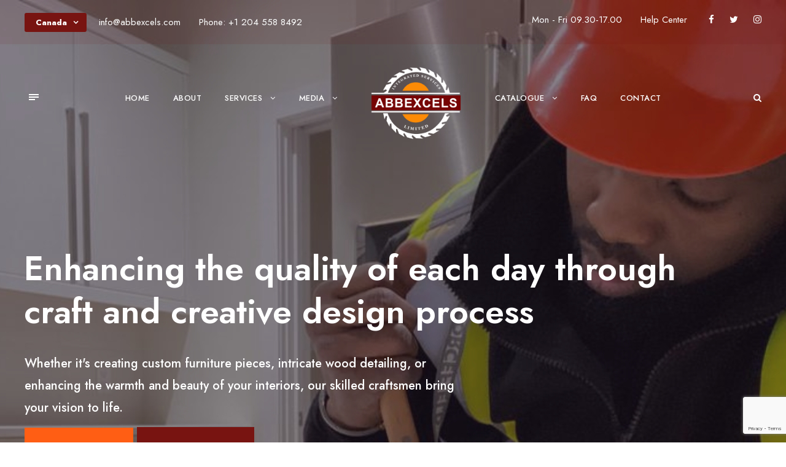

--- FILE ---
content_type: text/html; charset=UTF-8
request_url: https://abbexcels.com/?autoplay=1
body_size: 20645
content:
<!DOCTYPE html>
<html dir="ltr" lang="en-US" prefix="og: https://ogp.me/ns#" class="no-js">
<head>
	<meta charset="UTF-8">
	<meta name="viewport" content="width=device-width, initial-scale=1">
	<link rel="profile" href="http://gmpg.org/xfn/11">
	<link rel="pingback" href="https://abbexcels.com/xmlrpc.php">
	<title>Home - Abb Excels</title>

		<!-- All in One SEO 4.9.3 - aioseo.com -->
	<meta name="description" content="We take pride in our unwavering commitment to delivering exceptional craftsmanship and elevating homes through our woodwork, cabinetry, general renovation, and home improvement services." />
	<meta name="robots" content="max-image-preview:large" />
	<link rel="canonical" href="https://abbexcels.com/" />
	<meta name="generator" content="All in One SEO (AIOSEO) 4.9.3" />
		<meta property="og:locale" content="en_US" />
		<meta property="og:site_name" content="Abb Excels - Build, Interior and design" />
		<meta property="og:type" content="website" />
		<meta property="og:title" content="Home - Abb Excels" />
		<meta property="og:description" content="We take pride in our unwavering commitment to delivering exceptional craftsmanship and elevating homes through our woodwork, cabinetry, general renovation, and home improvement services." />
		<meta property="og:url" content="https://abbexcels.com/" />
		<meta property="og:image" content="https://abbexcels.com/wp-content/uploads/2023/11/22.jpg" />
		<meta property="og:image:secure_url" content="https://abbexcels.com/wp-content/uploads/2023/11/22.jpg" />
		<meta property="og:image:width" content="1920" />
		<meta property="og:image:height" content="1080" />
		<meta name="twitter:card" content="summary_large_image" />
		<meta name="twitter:title" content="Home - Abb Excels" />
		<meta name="twitter:description" content="We take pride in our unwavering commitment to delivering exceptional craftsmanship and elevating homes through our woodwork, cabinetry, general renovation, and home improvement services." />
		<meta name="twitter:image" content="https://abbexcels.com/wp-content/uploads/2023/11/22.jpg" />
		<script type="application/ld+json" class="aioseo-schema">
			{"@context":"https:\/\/schema.org","@graph":[{"@type":"BreadcrumbList","@id":"https:\/\/abbexcels.com\/#breadcrumblist","itemListElement":[{"@type":"ListItem","@id":"https:\/\/abbexcels.com#listItem","position":1,"name":"Home"}]},{"@type":"Organization","@id":"https:\/\/abbexcels.com\/#organization","name":"Abb Excels","description":"Build, Interior and design","url":"https:\/\/abbexcels.com\/","telephone":"+12045588492","logo":{"@type":"ImageObject","url":"https:\/\/abbexcels.com\/wp-content\/uploads\/2023\/03\/ABBEXCEL-web-logo.png","@id":"https:\/\/abbexcels.com\/#organizationLogo","width":200,"height":157},"image":{"@id":"https:\/\/abbexcels.com\/#organizationLogo"}},{"@type":"WebPage","@id":"https:\/\/abbexcels.com\/#webpage","url":"https:\/\/abbexcels.com\/","name":"Home - Abb Excels","description":"We take pride in our unwavering commitment to delivering exceptional craftsmanship and elevating homes through our woodwork, cabinetry, general renovation, and home improvement services.","inLanguage":"en-US","isPartOf":{"@id":"https:\/\/abbexcels.com\/#website"},"breadcrumb":{"@id":"https:\/\/abbexcels.com\/#breadcrumblist"},"datePublished":"2022-03-07T08:06:33+00:00","dateModified":"2024-05-24T09:18:21+00:00"},{"@type":"WebSite","@id":"https:\/\/abbexcels.com\/#website","url":"https:\/\/abbexcels.com\/","name":"Abb Excels","description":"Build, Interior and design","inLanguage":"en-US","publisher":{"@id":"https:\/\/abbexcels.com\/#organization"}}]}
		</script>
		<!-- All in One SEO -->

<link rel='dns-prefetch' href='//maps.google.com' />
<link rel='dns-prefetch' href='//fonts.googleapis.com' />
<link rel="alternate" type="application/rss+xml" title="Abb Excels &raquo; Feed" href="https://abbexcels.com/feed/" />
<link rel="alternate" title="oEmbed (JSON)" type="application/json+oembed" href="https://abbexcels.com/wp-json/oembed/1.0/embed?url=https%3A%2F%2Fabbexcels.com%2F" />
<link rel="alternate" title="oEmbed (XML)" type="text/xml+oembed" href="https://abbexcels.com/wp-json/oembed/1.0/embed?url=https%3A%2F%2Fabbexcels.com%2F&#038;format=xml" />
		<!-- This site uses the Google Analytics by MonsterInsights plugin v9.11.1 - Using Analytics tracking - https://www.monsterinsights.com/ -->
		<!-- Note: MonsterInsights is not currently configured on this site. The site owner needs to authenticate with Google Analytics in the MonsterInsights settings panel. -->
					<!-- No tracking code set -->
				<!-- / Google Analytics by MonsterInsights -->
		<style id='wp-img-auto-sizes-contain-inline-css' type='text/css'>
img:is([sizes=auto i],[sizes^="auto," i]){contain-intrinsic-size:3000px 1500px}
/*# sourceURL=wp-img-auto-sizes-contain-inline-css */
</style>

<style id='wp-emoji-styles-inline-css' type='text/css'>

	img.wp-smiley, img.emoji {
		display: inline !important;
		border: none !important;
		box-shadow: none !important;
		height: 1em !important;
		width: 1em !important;
		margin: 0 0.07em !important;
		vertical-align: -0.1em !important;
		background: none !important;
		padding: 0 !important;
	}
/*# sourceURL=wp-emoji-styles-inline-css */
</style>
<link rel='stylesheet' id='wp-block-library-css' href='https://abbexcels.com/wp-includes/css/dist/block-library/style.min.css?ver=6.9' type='text/css' media='all' />
<style id='global-styles-inline-css' type='text/css'>
:root{--wp--preset--aspect-ratio--square: 1;--wp--preset--aspect-ratio--4-3: 4/3;--wp--preset--aspect-ratio--3-4: 3/4;--wp--preset--aspect-ratio--3-2: 3/2;--wp--preset--aspect-ratio--2-3: 2/3;--wp--preset--aspect-ratio--16-9: 16/9;--wp--preset--aspect-ratio--9-16: 9/16;--wp--preset--color--black: #000000;--wp--preset--color--cyan-bluish-gray: #abb8c3;--wp--preset--color--white: #ffffff;--wp--preset--color--pale-pink: #f78da7;--wp--preset--color--vivid-red: #cf2e2e;--wp--preset--color--luminous-vivid-orange: #ff6900;--wp--preset--color--luminous-vivid-amber: #fcb900;--wp--preset--color--light-green-cyan: #7bdcb5;--wp--preset--color--vivid-green-cyan: #00d084;--wp--preset--color--pale-cyan-blue: #8ed1fc;--wp--preset--color--vivid-cyan-blue: #0693e3;--wp--preset--color--vivid-purple: #9b51e0;--wp--preset--gradient--vivid-cyan-blue-to-vivid-purple: linear-gradient(135deg,rgb(6,147,227) 0%,rgb(155,81,224) 100%);--wp--preset--gradient--light-green-cyan-to-vivid-green-cyan: linear-gradient(135deg,rgb(122,220,180) 0%,rgb(0,208,130) 100%);--wp--preset--gradient--luminous-vivid-amber-to-luminous-vivid-orange: linear-gradient(135deg,rgb(252,185,0) 0%,rgb(255,105,0) 100%);--wp--preset--gradient--luminous-vivid-orange-to-vivid-red: linear-gradient(135deg,rgb(255,105,0) 0%,rgb(207,46,46) 100%);--wp--preset--gradient--very-light-gray-to-cyan-bluish-gray: linear-gradient(135deg,rgb(238,238,238) 0%,rgb(169,184,195) 100%);--wp--preset--gradient--cool-to-warm-spectrum: linear-gradient(135deg,rgb(74,234,220) 0%,rgb(151,120,209) 20%,rgb(207,42,186) 40%,rgb(238,44,130) 60%,rgb(251,105,98) 80%,rgb(254,248,76) 100%);--wp--preset--gradient--blush-light-purple: linear-gradient(135deg,rgb(255,206,236) 0%,rgb(152,150,240) 100%);--wp--preset--gradient--blush-bordeaux: linear-gradient(135deg,rgb(254,205,165) 0%,rgb(254,45,45) 50%,rgb(107,0,62) 100%);--wp--preset--gradient--luminous-dusk: linear-gradient(135deg,rgb(255,203,112) 0%,rgb(199,81,192) 50%,rgb(65,88,208) 100%);--wp--preset--gradient--pale-ocean: linear-gradient(135deg,rgb(255,245,203) 0%,rgb(182,227,212) 50%,rgb(51,167,181) 100%);--wp--preset--gradient--electric-grass: linear-gradient(135deg,rgb(202,248,128) 0%,rgb(113,206,126) 100%);--wp--preset--gradient--midnight: linear-gradient(135deg,rgb(2,3,129) 0%,rgb(40,116,252) 100%);--wp--preset--font-size--small: 13px;--wp--preset--font-size--medium: 20px;--wp--preset--font-size--large: 36px;--wp--preset--font-size--x-large: 42px;--wp--preset--spacing--20: 0.44rem;--wp--preset--spacing--30: 0.67rem;--wp--preset--spacing--40: 1rem;--wp--preset--spacing--50: 1.5rem;--wp--preset--spacing--60: 2.25rem;--wp--preset--spacing--70: 3.38rem;--wp--preset--spacing--80: 5.06rem;--wp--preset--shadow--natural: 6px 6px 9px rgba(0, 0, 0, 0.2);--wp--preset--shadow--deep: 12px 12px 50px rgba(0, 0, 0, 0.4);--wp--preset--shadow--sharp: 6px 6px 0px rgba(0, 0, 0, 0.2);--wp--preset--shadow--outlined: 6px 6px 0px -3px rgb(255, 255, 255), 6px 6px rgb(0, 0, 0);--wp--preset--shadow--crisp: 6px 6px 0px rgb(0, 0, 0);}:where(.is-layout-flex){gap: 0.5em;}:where(.is-layout-grid){gap: 0.5em;}body .is-layout-flex{display: flex;}.is-layout-flex{flex-wrap: wrap;align-items: center;}.is-layout-flex > :is(*, div){margin: 0;}body .is-layout-grid{display: grid;}.is-layout-grid > :is(*, div){margin: 0;}:where(.wp-block-columns.is-layout-flex){gap: 2em;}:where(.wp-block-columns.is-layout-grid){gap: 2em;}:where(.wp-block-post-template.is-layout-flex){gap: 1.25em;}:where(.wp-block-post-template.is-layout-grid){gap: 1.25em;}.has-black-color{color: var(--wp--preset--color--black) !important;}.has-cyan-bluish-gray-color{color: var(--wp--preset--color--cyan-bluish-gray) !important;}.has-white-color{color: var(--wp--preset--color--white) !important;}.has-pale-pink-color{color: var(--wp--preset--color--pale-pink) !important;}.has-vivid-red-color{color: var(--wp--preset--color--vivid-red) !important;}.has-luminous-vivid-orange-color{color: var(--wp--preset--color--luminous-vivid-orange) !important;}.has-luminous-vivid-amber-color{color: var(--wp--preset--color--luminous-vivid-amber) !important;}.has-light-green-cyan-color{color: var(--wp--preset--color--light-green-cyan) !important;}.has-vivid-green-cyan-color{color: var(--wp--preset--color--vivid-green-cyan) !important;}.has-pale-cyan-blue-color{color: var(--wp--preset--color--pale-cyan-blue) !important;}.has-vivid-cyan-blue-color{color: var(--wp--preset--color--vivid-cyan-blue) !important;}.has-vivid-purple-color{color: var(--wp--preset--color--vivid-purple) !important;}.has-black-background-color{background-color: var(--wp--preset--color--black) !important;}.has-cyan-bluish-gray-background-color{background-color: var(--wp--preset--color--cyan-bluish-gray) !important;}.has-white-background-color{background-color: var(--wp--preset--color--white) !important;}.has-pale-pink-background-color{background-color: var(--wp--preset--color--pale-pink) !important;}.has-vivid-red-background-color{background-color: var(--wp--preset--color--vivid-red) !important;}.has-luminous-vivid-orange-background-color{background-color: var(--wp--preset--color--luminous-vivid-orange) !important;}.has-luminous-vivid-amber-background-color{background-color: var(--wp--preset--color--luminous-vivid-amber) !important;}.has-light-green-cyan-background-color{background-color: var(--wp--preset--color--light-green-cyan) !important;}.has-vivid-green-cyan-background-color{background-color: var(--wp--preset--color--vivid-green-cyan) !important;}.has-pale-cyan-blue-background-color{background-color: var(--wp--preset--color--pale-cyan-blue) !important;}.has-vivid-cyan-blue-background-color{background-color: var(--wp--preset--color--vivid-cyan-blue) !important;}.has-vivid-purple-background-color{background-color: var(--wp--preset--color--vivid-purple) !important;}.has-black-border-color{border-color: var(--wp--preset--color--black) !important;}.has-cyan-bluish-gray-border-color{border-color: var(--wp--preset--color--cyan-bluish-gray) !important;}.has-white-border-color{border-color: var(--wp--preset--color--white) !important;}.has-pale-pink-border-color{border-color: var(--wp--preset--color--pale-pink) !important;}.has-vivid-red-border-color{border-color: var(--wp--preset--color--vivid-red) !important;}.has-luminous-vivid-orange-border-color{border-color: var(--wp--preset--color--luminous-vivid-orange) !important;}.has-luminous-vivid-amber-border-color{border-color: var(--wp--preset--color--luminous-vivid-amber) !important;}.has-light-green-cyan-border-color{border-color: var(--wp--preset--color--light-green-cyan) !important;}.has-vivid-green-cyan-border-color{border-color: var(--wp--preset--color--vivid-green-cyan) !important;}.has-pale-cyan-blue-border-color{border-color: var(--wp--preset--color--pale-cyan-blue) !important;}.has-vivid-cyan-blue-border-color{border-color: var(--wp--preset--color--vivid-cyan-blue) !important;}.has-vivid-purple-border-color{border-color: var(--wp--preset--color--vivid-purple) !important;}.has-vivid-cyan-blue-to-vivid-purple-gradient-background{background: var(--wp--preset--gradient--vivid-cyan-blue-to-vivid-purple) !important;}.has-light-green-cyan-to-vivid-green-cyan-gradient-background{background: var(--wp--preset--gradient--light-green-cyan-to-vivid-green-cyan) !important;}.has-luminous-vivid-amber-to-luminous-vivid-orange-gradient-background{background: var(--wp--preset--gradient--luminous-vivid-amber-to-luminous-vivid-orange) !important;}.has-luminous-vivid-orange-to-vivid-red-gradient-background{background: var(--wp--preset--gradient--luminous-vivid-orange-to-vivid-red) !important;}.has-very-light-gray-to-cyan-bluish-gray-gradient-background{background: var(--wp--preset--gradient--very-light-gray-to-cyan-bluish-gray) !important;}.has-cool-to-warm-spectrum-gradient-background{background: var(--wp--preset--gradient--cool-to-warm-spectrum) !important;}.has-blush-light-purple-gradient-background{background: var(--wp--preset--gradient--blush-light-purple) !important;}.has-blush-bordeaux-gradient-background{background: var(--wp--preset--gradient--blush-bordeaux) !important;}.has-luminous-dusk-gradient-background{background: var(--wp--preset--gradient--luminous-dusk) !important;}.has-pale-ocean-gradient-background{background: var(--wp--preset--gradient--pale-ocean) !important;}.has-electric-grass-gradient-background{background: var(--wp--preset--gradient--electric-grass) !important;}.has-midnight-gradient-background{background: var(--wp--preset--gradient--midnight) !important;}.has-small-font-size{font-size: var(--wp--preset--font-size--small) !important;}.has-medium-font-size{font-size: var(--wp--preset--font-size--medium) !important;}.has-large-font-size{font-size: var(--wp--preset--font-size--large) !important;}.has-x-large-font-size{font-size: var(--wp--preset--font-size--x-large) !important;}
/*# sourceURL=global-styles-inline-css */
</style>

<style id='classic-theme-styles-inline-css' type='text/css'>
/*! This file is auto-generated */
.wp-block-button__link{color:#fff;background-color:#32373c;border-radius:9999px;box-shadow:none;text-decoration:none;padding:calc(.667em + 2px) calc(1.333em + 2px);font-size:1.125em}.wp-block-file__button{background:#32373c;color:#fff;text-decoration:none}
/*# sourceURL=/wp-includes/css/classic-themes.min.css */
</style>
<link rel='stylesheet' id='contact-form-7-css' href='https://abbexcels.com/wp-content/plugins/contact-form-7/includes/css/styles.css?ver=6.1.4' type='text/css' media='all' />
<link rel='stylesheet' id='gdlr-core-google-font-css' href='https://fonts.googleapis.com/css?family=Jost%3A100%2C200%2C300%2Cregular%2C500%2C600%2C700%2C800%2C900%2C100italic%2C200italic%2C300italic%2Citalic%2C500italic%2C600italic%2C700italic%2C800italic%2C900italic%7CMontserrat%3A100%2C200%2C300%2Cregular%2C500%2C600%2C700%2C800%2C900%2C100italic%2C200italic%2C300italic%2Citalic%2C500italic%2C600italic%2C700italic%2C800italic%2C900italic&#038;subset=cyrillic%2Clatin%2Clatin-ext%2Ccyrillic-ext%2Cvietnamese&#038;ver=6.9' type='text/css' media='all' />
<link rel='stylesheet' id='font-awesome-css' href='https://abbexcels.com/wp-content/plugins/goodlayers-core/plugins/fontawesome/font-awesome.css?ver=6.9' type='text/css' media='all' />
<link rel='stylesheet' id='elegant-font-css' href='https://abbexcels.com/wp-content/plugins/goodlayers-core/plugins/elegant/elegant-font.css?ver=6.9' type='text/css' media='all' />
<link rel='stylesheet' id='gdlr-core-plugin-css' href='https://abbexcels.com/wp-content/plugins/goodlayers-core/plugins/style.css?ver=1735858181' type='text/css' media='all' />
<link rel='stylesheet' id='gdlr-core-page-builder-css' href='https://abbexcels.com/wp-content/plugins/goodlayers-core/include/css/page-builder.css?ver=6.9' type='text/css' media='all' />
<link rel='stylesheet' id='wpgmp-frontend-css' href='https://abbexcels.com/wp-content/plugins/wp-google-map-plugin/assets/css/wpgmp_all_frontend.css?ver=4.9.0' type='text/css' media='all' />
<link rel='stylesheet' id='newsletter-css' href='https://abbexcels.com/wp-content/plugins/newsletter/style.css?ver=9.1.0' type='text/css' media='all' />
<link rel='stylesheet' id='infinite-style-core-css' href='https://abbexcels.com/wp-content/themes/infinite/css/style-core.css?ver=6.9' type='text/css' media='all' />
<link rel='stylesheet' id='infinite-custom-style-css' href='https://abbexcels.com/wp-content/uploads/gdlr-style-custom.css?1735858181&#038;ver=6.9' type='text/css' media='all' />
<link rel='stylesheet' id='infinite-mmenu-css' href='https://abbexcels.com/wp-content/themes/infinite/css/mmenu.css?ver=6.9' type='text/css' media='all' />
<script type="text/javascript" src="https://abbexcels.com/wp-includes/js/jquery/jquery.min.js?ver=3.7.1" id="jquery-core-js"></script>
<script type="text/javascript" src="https://abbexcels.com/wp-includes/js/jquery/jquery-migrate.min.js?ver=3.4.1" id="jquery-migrate-js"></script>
<link rel="https://api.w.org/" href="https://abbexcels.com/wp-json/" /><link rel="alternate" title="JSON" type="application/json" href="https://abbexcels.com/wp-json/wp/v2/pages/2427" /><link rel="EditURI" type="application/rsd+xml" title="RSD" href="https://abbexcels.com/xmlrpc.php?rsd" />
<meta name="generator" content="WordPress 6.9" />
<link rel='shortlink' href='https://abbexcels.com/' />
<style>@media only screen and (max-width: 999px){#gdlr-core-wrapper-1.gdlr-core-pbf-wrapper {} #gdlr-core-wrapper-1.gdlr-core-pbf-wrapper .gdlr-core-pbf-wrapper-container-inner{margin-top: 0px !important;} }@media only screen and (max-width: 767px){#gdlr-core-wrapper-1.gdlr-core-pbf-wrapper {} #gdlr-core-wrapper-1.gdlr-core-pbf-wrapper .gdlr-core-pbf-wrapper-container-inner{margin-top: 0px !important;} }#gdlr-core-column-1:hover .gdlr-core-pbf-column-content-margin, #gdlr-core-column-1:hover .gdlr-core-pbf-column-content-margin .gdlr-core-pbf-background-wrap, #gdlr-core-column-1:hover .gdlr-core-pbf-column-content-margin .gdlr-core-pbf-background-frame{ border-color: #ff5e14 !important; }#gdlr-core-column-1:hover .gdlr-core-pbf-column-content-margin .gdlr-core-pbf-background-wrap{ border-width: 0px 0px 5px 0px !important; }#gdlr-core-column-1:hover .gdlr-core-move-up-with-shadow{ box-shadow: 0 30px 50px rgba(0, 35, 90,0.3) ; -moz-box-shadow: 0 30px 50px rgba(0, 35, 90,0.3) ; -webkit-box-shadow: 0 30px 50px rgba(0, 35, 90,0.3) ; z-index: 1 ;transform: translate3d(0, -11px, 0);  }#gdlr-core-column-2:hover .gdlr-core-pbf-column-content-margin, #gdlr-core-column-2:hover .gdlr-core-pbf-column-content-margin .gdlr-core-pbf-background-wrap, #gdlr-core-column-2:hover .gdlr-core-pbf-column-content-margin .gdlr-core-pbf-background-frame{ border-color: #ff5e14 !important; }#gdlr-core-column-2:hover .gdlr-core-pbf-column-content-margin .gdlr-core-pbf-background-wrap{ border-width: 0px 0px 5px 0px !important; }#gdlr-core-column-2:hover .gdlr-core-move-up-with-shadow{ box-shadow: 0 30px 50px rgba(0, 35, 90,0.3) ; -moz-box-shadow: 0 30px 50px rgba(0, 35, 90,0.3) ; -webkit-box-shadow: 0 30px 50px rgba(0, 35, 90,0.3) ; z-index: 1 ;transform: translate3d(0, -11px, 0);  }#gdlr-core-column-3:hover .gdlr-core-pbf-column-content-margin, #gdlr-core-column-3:hover .gdlr-core-pbf-column-content-margin .gdlr-core-pbf-background-wrap, #gdlr-core-column-3:hover .gdlr-core-pbf-column-content-margin .gdlr-core-pbf-background-frame{ border-color: #ff5e14 !important; }#gdlr-core-column-3:hover .gdlr-core-pbf-column-content-margin .gdlr-core-pbf-background-wrap{ border-width: 0px 0px 5px 0px !important; }#gdlr-core-column-3:hover .gdlr-core-move-up-with-shadow{ box-shadow: 0 30px 50px rgba(0, 35, 90,0.3) ; -moz-box-shadow: 0 30px 50px rgba(0, 35, 90,0.3) ; -webkit-box-shadow: 0 30px 50px rgba(0, 35, 90,0.3) ; z-index: 1 ;transform: translate3d(0, -11px, 0);  }@media only screen and (max-width: 767px){#gdlr-core-wrapper-2.gdlr-core-pbf-wrapper {padding-top: 70px !important;} }#gdlr-core-column-4:hover .gdlr-core-pbf-column-content-margin, #gdlr-core-column-4:hover .gdlr-core-pbf-column-content-margin .gdlr-core-pbf-background-wrap, #gdlr-core-column-4:hover .gdlr-core-pbf-column-content-margin .gdlr-core-pbf-background-frame{ border-color: #ffffff !important; }#gdlr-core-column-4:hover .gdlr-core-pbf-column-content-margin .gdlr-core-pbf-background-wrap{  }#gdlr-core-column-5:hover .gdlr-core-pbf-column-content-margin, #gdlr-core-column-5:hover .gdlr-core-pbf-column-content-margin .gdlr-core-pbf-background-wrap, #gdlr-core-column-5:hover .gdlr-core-pbf-column-content-margin .gdlr-core-pbf-background-frame{ border-color: #ffffff !important; }#gdlr-core-column-5:hover .gdlr-core-pbf-column-content-margin .gdlr-core-pbf-background-wrap{  }@media only screen and (max-width: 767px){#gdlr-core-column-5 .gdlr-core-pbf-column-content-margin{padding-top: 30px !important;}}#gdlr-core-column-6:hover .gdlr-core-pbf-column-content-margin, #gdlr-core-column-6:hover .gdlr-core-pbf-column-content-margin .gdlr-core-pbf-background-wrap, #gdlr-core-column-6:hover .gdlr-core-pbf-column-content-margin .gdlr-core-pbf-background-frame{ border-color: #ffffff !important; }#gdlr-core-column-6:hover .gdlr-core-pbf-column-content-margin .gdlr-core-pbf-background-wrap{  }@media only screen and (max-width: 767px){#gdlr-core-column-6 .gdlr-core-pbf-column-content-margin{padding-top: 60px !important;}}@media only screen and (max-width: 767px){#gdlr-core-wrapper-3.gdlr-core-pbf-wrapper {padding-bottom: 50px !important;} }#gdlr-core-column-7:hover .gdlr-core-pbf-column-content-margin, #gdlr-core-column-7:hover .gdlr-core-pbf-column-content-margin .gdlr-core-pbf-background-wrap, #gdlr-core-column-7:hover .gdlr-core-pbf-column-content-margin .gdlr-core-pbf-background-frame{ border-color: #ffffff !important; }#gdlr-core-column-7:hover .gdlr-core-pbf-column-content-margin .gdlr-core-pbf-background-wrap{  }#gdlr-core-column-8:hover .gdlr-core-pbf-column-content-margin, #gdlr-core-column-8:hover .gdlr-core-pbf-column-content-margin .gdlr-core-pbf-background-wrap, #gdlr-core-column-8:hover .gdlr-core-pbf-column-content-margin .gdlr-core-pbf-background-frame{ border-color: #ffffff !important; }#gdlr-core-column-8:hover .gdlr-core-pbf-column-content-margin .gdlr-core-pbf-background-wrap{  }@media only screen and (max-width: 999px){#gdlr-core-gallery-1 .gdlr-core-gallery-item-holder .gdlr-core-item-list{ margin-bottom: 30px !important; }}@media only screen and (max-width: 767px){#gdlr-core-wrapper-4.gdlr-core-pbf-wrapper {padding-top: 100px !important;padding-bottom: 100px !important;} }#gdlr-core-column-9:hover .gdlr-core-pbf-column-content-margin, #gdlr-core-column-9:hover .gdlr-core-pbf-column-content-margin .gdlr-core-pbf-background-wrap, #gdlr-core-column-9:hover .gdlr-core-pbf-column-content-margin .gdlr-core-pbf-background-frame{ border-color: #ffffff !important; }#gdlr-core-column-9:hover .gdlr-core-pbf-column-content-margin .gdlr-core-pbf-background-wrap{  }@media only screen and (max-width: 767px){#gdlr-core-wrapper-5.gdlr-core-pbf-wrapper {padding-top: 80px !important;} }#gdlr-core-column-10:hover .gdlr-core-pbf-column-content-margin, #gdlr-core-column-10:hover .gdlr-core-pbf-column-content-margin .gdlr-core-pbf-background-wrap, #gdlr-core-column-10:hover .gdlr-core-pbf-column-content-margin .gdlr-core-pbf-background-frame{ border-color: #ffffff !important; }#gdlr-core-column-10:hover .gdlr-core-pbf-column-content-margin .gdlr-core-pbf-background-wrap{  }#gdlr-core-column-11:hover .gdlr-core-pbf-column-content-margin, #gdlr-core-column-11:hover .gdlr-core-pbf-column-content-margin .gdlr-core-pbf-background-wrap, #gdlr-core-column-11:hover .gdlr-core-pbf-column-content-margin .gdlr-core-pbf-background-frame{ border-color: #e8e8e8 !important; }#gdlr-core-column-11:hover .gdlr-core-pbf-column-content-margin .gdlr-core-pbf-background-wrap{  }#gdlr-core-column-11:hover .gdlr-core-move-up-with-shadow{ box-shadow: 0 20px 40px rgba(3, 15, 39,0.1) ; -moz-box-shadow: 0 20px 40px rgba(3, 15, 39,0.1) ; -webkit-box-shadow: 0 20px 40px rgba(3, 15, 39,0.1) ; z-index: 1 ; }@media only screen and (max-width: 767px){#gdlr-core-column-11 .gdlr-core-pbf-column-content-margin{margin-bottom: 30px !important;}}#gdlr-core-column-12:hover .gdlr-core-pbf-column-content-margin, #gdlr-core-column-12:hover .gdlr-core-pbf-column-content-margin .gdlr-core-pbf-background-wrap, #gdlr-core-column-12:hover .gdlr-core-pbf-column-content-margin .gdlr-core-pbf-background-frame{ border-color: #e8e8e8 !important; }#gdlr-core-column-12:hover .gdlr-core-pbf-column-content-margin .gdlr-core-pbf-background-wrap{  }#gdlr-core-column-12:hover .gdlr-core-move-up-with-shadow{ box-shadow: 0 20px 40px rgba(3, 15, 39,0.1) ; -moz-box-shadow: 0 20px 40px rgba(3, 15, 39,0.1) ; -webkit-box-shadow: 0 20px 40px rgba(3, 15, 39,0.1) ; z-index: 1 ; }@media only screen and (max-width: 767px){#gdlr-core-column-12 .gdlr-core-pbf-column-content-margin{}}@media only screen and (max-width: 767px){#gdlr-core-column-12 .gdlr-core-pbf-column-content-margin{margin-bottom: 30px !important;}}#gdlr-core-column-13:hover .gdlr-core-pbf-column-content-margin, #gdlr-core-column-13:hover .gdlr-core-pbf-column-content-margin .gdlr-core-pbf-background-wrap, #gdlr-core-column-13:hover .gdlr-core-pbf-column-content-margin .gdlr-core-pbf-background-frame{ border-color: #e8e8e8 !important; }#gdlr-core-column-13:hover .gdlr-core-pbf-column-content-margin .gdlr-core-pbf-background-wrap{  }#gdlr-core-column-13:hover .gdlr-core-move-up-with-shadow{ box-shadow: 0 20px 40px rgba(3, 15, 39,0.1) ; -moz-box-shadow: 0 20px 40px rgba(3, 15, 39,0.1) ; -webkit-box-shadow: 0 20px 40px rgba(3, 15, 39,0.1) ; z-index: 1 ; }#gdlr-core-column-14:hover .gdlr-core-pbf-column-content-margin, #gdlr-core-column-14:hover .gdlr-core-pbf-column-content-margin .gdlr-core-pbf-background-wrap, #gdlr-core-column-14:hover .gdlr-core-pbf-column-content-margin .gdlr-core-pbf-background-frame{ border-color: #ffffff !important; }#gdlr-core-column-14:hover .gdlr-core-pbf-column-content-margin .gdlr-core-pbf-background-wrap{  }@media only screen and (max-width: 767px){#gdlr-core-wrapper-6.gdlr-core-pbf-wrapper {padding-top: 80px !important;padding-bottom: 50px !important;} }#gdlr-core-column-15:hover .gdlr-core-pbf-column-content-margin, #gdlr-core-column-15:hover .gdlr-core-pbf-column-content-margin .gdlr-core-pbf-background-wrap, #gdlr-core-column-15:hover .gdlr-core-pbf-column-content-margin .gdlr-core-pbf-background-frame{ border-color: #ffffff !important; }#gdlr-core-column-15:hover .gdlr-core-pbf-column-content-margin .gdlr-core-pbf-background-wrap{  }#gdlr-core-column-16:hover .gdlr-core-pbf-column-content-margin, #gdlr-core-column-16:hover .gdlr-core-pbf-column-content-margin .gdlr-core-pbf-background-wrap, #gdlr-core-column-16:hover .gdlr-core-pbf-column-content-margin .gdlr-core-pbf-background-frame{ border-color: #ffffff !important; }#gdlr-core-column-16:hover .gdlr-core-pbf-column-content-margin .gdlr-core-pbf-background-wrap{  }@media only screen and (max-width: 767px){#gdlr-core-column-16 .gdlr-core-pbf-column-content-margin{padding-top: 50px !important;}}@media only screen and (max-width: 767px){#gdlr-core-wrapper-7.gdlr-core-pbf-wrapper {padding-top: 80px !important;} }#gdlr-core-column-17:hover .gdlr-core-pbf-column-content-margin, #gdlr-core-column-17:hover .gdlr-core-pbf-column-content-margin .gdlr-core-pbf-background-wrap, #gdlr-core-column-17:hover .gdlr-core-pbf-column-content-margin .gdlr-core-pbf-background-frame{ border-color: #ffffff !important; }#gdlr-core-column-17:hover .gdlr-core-pbf-column-content-margin .gdlr-core-pbf-background-wrap{  }#gdlr-core-column-18:hover .gdlr-core-pbf-column-content-margin, #gdlr-core-column-18:hover .gdlr-core-pbf-column-content-margin .gdlr-core-pbf-background-wrap, #gdlr-core-column-18:hover .gdlr-core-pbf-column-content-margin .gdlr-core-pbf-background-frame{ border-color: #ffffff !important; }#gdlr-core-column-18:hover .gdlr-core-pbf-column-content-margin .gdlr-core-pbf-background-wrap{  }@media only screen and (max-width: 767px){#gdlr-core-wrapper-8.gdlr-core-pbf-wrapper {padding-top: 20px !important;} }#gdlr-core-column-19:hover .gdlr-core-pbf-column-content-margin, #gdlr-core-column-19:hover .gdlr-core-pbf-column-content-margin .gdlr-core-pbf-background-wrap, #gdlr-core-column-19:hover .gdlr-core-pbf-column-content-margin .gdlr-core-pbf-background-frame{ border-color: #ffffff !important; }#gdlr-core-column-19:hover .gdlr-core-pbf-column-content-margin .gdlr-core-pbf-background-wrap{  }#gdlr-core-column-20:hover .gdlr-core-pbf-column-content-margin, #gdlr-core-column-20:hover .gdlr-core-pbf-column-content-margin .gdlr-core-pbf-background-wrap, #gdlr-core-column-20:hover .gdlr-core-pbf-column-content-margin .gdlr-core-pbf-background-frame{ border-color: #ffffff !important; }#gdlr-core-column-20:hover .gdlr-core-pbf-column-content-margin .gdlr-core-pbf-background-wrap{  }</style><meta name="generator" content="Powered by Slider Revolution 6.6.11 - responsive, Mobile-Friendly Slider Plugin for WordPress with comfortable drag and drop interface." />
<link rel="icon" href="https://abbexcels.com/wp-content/uploads/2023/03/cropped-ABBEXCEL-web-logo-32x32.png" sizes="32x32" />
<link rel="icon" href="https://abbexcels.com/wp-content/uploads/2023/03/cropped-ABBEXCEL-web-logo-192x192.png" sizes="192x192" />
<link rel="apple-touch-icon" href="https://abbexcels.com/wp-content/uploads/2023/03/cropped-ABBEXCEL-web-logo-180x180.png" />
<meta name="msapplication-TileImage" content="https://abbexcels.com/wp-content/uploads/2023/03/cropped-ABBEXCEL-web-logo-270x270.png" />
<script>function setREVStartSize(e){
			//window.requestAnimationFrame(function() {
				window.RSIW = window.RSIW===undefined ? window.innerWidth : window.RSIW;
				window.RSIH = window.RSIH===undefined ? window.innerHeight : window.RSIH;
				try {
					var pw = document.getElementById(e.c).parentNode.offsetWidth,
						newh;
					pw = pw===0 || isNaN(pw) || (e.l=="fullwidth" || e.layout=="fullwidth") ? window.RSIW : pw;
					e.tabw = e.tabw===undefined ? 0 : parseInt(e.tabw);
					e.thumbw = e.thumbw===undefined ? 0 : parseInt(e.thumbw);
					e.tabh = e.tabh===undefined ? 0 : parseInt(e.tabh);
					e.thumbh = e.thumbh===undefined ? 0 : parseInt(e.thumbh);
					e.tabhide = e.tabhide===undefined ? 0 : parseInt(e.tabhide);
					e.thumbhide = e.thumbhide===undefined ? 0 : parseInt(e.thumbhide);
					e.mh = e.mh===undefined || e.mh=="" || e.mh==="auto" ? 0 : parseInt(e.mh,0);
					if(e.layout==="fullscreen" || e.l==="fullscreen")
						newh = Math.max(e.mh,window.RSIH);
					else{
						e.gw = Array.isArray(e.gw) ? e.gw : [e.gw];
						for (var i in e.rl) if (e.gw[i]===undefined || e.gw[i]===0) e.gw[i] = e.gw[i-1];
						e.gh = e.el===undefined || e.el==="" || (Array.isArray(e.el) && e.el.length==0)? e.gh : e.el;
						e.gh = Array.isArray(e.gh) ? e.gh : [e.gh];
						for (var i in e.rl) if (e.gh[i]===undefined || e.gh[i]===0) e.gh[i] = e.gh[i-1];
											
						var nl = new Array(e.rl.length),
							ix = 0,
							sl;
						e.tabw = e.tabhide>=pw ? 0 : e.tabw;
						e.thumbw = e.thumbhide>=pw ? 0 : e.thumbw;
						e.tabh = e.tabhide>=pw ? 0 : e.tabh;
						e.thumbh = e.thumbhide>=pw ? 0 : e.thumbh;
						for (var i in e.rl) nl[i] = e.rl[i]<window.RSIW ? 0 : e.rl[i];
						sl = nl[0];
						for (var i in nl) if (sl>nl[i] && nl[i]>0) { sl = nl[i]; ix=i;}
						var m = pw>(e.gw[ix]+e.tabw+e.thumbw) ? 1 : (pw-(e.tabw+e.thumbw)) / (e.gw[ix]);
						newh =  (e.gh[ix] * m) + (e.tabh + e.thumbh);
					}
					var el = document.getElementById(e.c);
					if (el!==null && el) el.style.height = newh+"px";
					el = document.getElementById(e.c+"_wrapper");
					if (el!==null && el) {
						el.style.height = newh+"px";
						el.style.display = "block";
					}
				} catch(e){
					console.log("Failure at Presize of Slider:" + e)
				}
			//});
		  };</script>
		<style type="text/css" id="wp-custom-css">
			.infinite-header-style-boxed.infinite-style-splitted-menu .infinite-logo {
    padding-top: 0px;
    padding-bottom: 0px;
    margin-top: -40px;
}		</style>
		<link rel='stylesheet' id='rs-plugin-settings-css' href='https://abbexcels.com/wp-content/plugins/revslider/public/assets/css/rs6.css?ver=6.6.11' type='text/css' media='all' />
<style id='rs-plugin-settings-inline-css' type='text/css'>
		.jost-font{font-family:'Jost' !important}
/*# sourceURL=rs-plugin-settings-inline-css */
</style>
</head>

<body class="home wp-singular page-template-default page page-id-2427 wp-theme-infinite gdlr-core-body infinite-body infinite-body-front infinite-full  infinite-blockquote-style-1 gdlr-core-link-to-lightbox" data-home-url="https://abbexcels.com/" >
<div class="infinite-mobile-header-wrap" ><div class="infinite-mobile-header infinite-header-background infinite-style-slide infinite-with-shadow " id="infinite-mobile-header" ><div class="infinite-mobile-header-container infinite-container clearfix" ><div class="infinite-logo  infinite-item-pdlr"><div class="infinite-logo-inner"><a class="" href="https://abbexcels.com/" ><img src="https://abbexcels.com/wp-content/uploads/2023/03/ABBEXCEL-web-logo.png" alt="" width="200" height="157" title="ABBEXCEL web logo" /></a></div></div><div class="infinite-mobile-menu-right" ><div class="infinite-main-menu-search" id="infinite-mobile-top-search" ><i class="fa fa-search" ></i></div><div class="infinite-top-search-wrap" >
	<div class="infinite-top-search-close" ></div>

	<div class="infinite-top-search-row" >
		<div class="infinite-top-search-cell" >
			<form role="search" method="get" class="search-form" action="https://abbexcels.com/">
	<input type="text" class="search-field infinite-title-font" placeholder="Search..." value="" name="s">
	<div class="infinite-top-search-submit"><i class="fa fa-search" ></i></div>
	<input type="submit" class="search-submit" value="Search">
	<div class="infinite-top-search-close"><i class="icon_close" ></i></div>
	</form>
		</div>
	</div>

</div>
<div class="infinite-mobile-menu" ><a class="infinite-mm-menu-button infinite-mobile-menu-button infinite-mobile-button-hamburger-small" href="#infinite-mobile-menu" ><span></span></a><div class="infinite-mm-menu-wrap infinite-navigation-font" id="infinite-mobile-menu" data-slide="right" ><ul id="menu-main-navigation" class="m-menu"><li class="menu-item menu-item-type-post_type menu-item-object-page menu-item-home current-menu-item page_item page-item-2427 current_page_item menu-item-2490"><a href="https://abbexcels.com/" aria-current="page">Home</a></li>
<li class="menu-item menu-item-type-post_type menu-item-object-page menu-item-2491"><a href="https://abbexcels.com/about/">About</a></li>
<li class="menu-item menu-item-type-custom menu-item-object-custom menu-item-has-children menu-item-2650"><a href="#">Services</a>
<ul class="sub-menu">
	<li class="menu-item menu-item-type-post_type menu-item-object-page menu-item-2608"><a href="https://abbexcels.com/services/">All Services</a></li>
	<li class="menu-item menu-item-type-post_type menu-item-object-page menu-item-2649"><a href="https://abbexcels.com/woodwork-excellence/">Woodwork Excellence</a></li>
	<li class="menu-item menu-item-type-post_type menu-item-object-page menu-item-2648"><a href="https://abbexcels.com/cabinetry-mastery/">Cabinetry Mastery</a></li>
	<li class="menu-item menu-item-type-post_type menu-item-object-page menu-item-2647"><a href="https://abbexcels.com/general-renovation/">General Renovation</a></li>
	<li class="menu-item menu-item-type-post_type menu-item-object-page menu-item-2646"><a href="https://abbexcels.com/home-improvement/">Home Improvement</a></li>
</ul>
</li>
<li class="menu-item menu-item-type-custom menu-item-object-custom menu-item-has-children menu-item-2724"><a href="#">Media</a>
<ul class="sub-menu">
	<li class="menu-item menu-item-type-post_type menu-item-object-page menu-item-2604"><a href="https://abbexcels.com/blog/">Blog</a></li>
	<li class="menu-item menu-item-type-post_type menu-item-object-page menu-item-2607"><a href="https://abbexcels.com/projects/">Gallery</a></li>
</ul>
</li>
<li class="menu-item menu-item-type-custom menu-item-object-custom menu-item-has-children menu-item-2725"><a href="#">Catalogue</a>
<ul class="sub-menu">
	<li class="menu-item menu-item-type-custom menu-item-object-custom menu-item-2726"><a target="_blank" href="https://abbexcels.com/wp-content/uploads/2024/02/ABBEXCELS-Cameos.pdf">Cameos</a></li>
	<li class="menu-item menu-item-type-custom menu-item-object-custom menu-item-2728"><a target="_blank" href="https://abbexcels.com/wp-content/uploads/2024/02/ABBEXCELS-deck-and-fence.pdf">Deck and Fence</a></li>
	<li class="menu-item menu-item-type-custom menu-item-object-custom menu-item-2730"><a target="_blank" href="https://abbexcels.com/wp-content/uploads/2024/02/ABBEXCELS-Entertainment-wall-and-Kitchen.pdf">Entertainment Walls and Kitchen</a></li>
	<li class="menu-item menu-item-type-custom menu-item-object-custom menu-item-2732"><a target="_blank" href="https://abbexcels.com/wp-content/uploads/2024/02/ABBEXCELS-Landscape.pdf">Landscape</a></li>
</ul>
</li>
<li class="menu-item menu-item-type-post_type menu-item-object-page menu-item-2606"><a href="https://abbexcels.com/faq/">FAQ</a></li>
<li class="menu-item menu-item-type-post_type menu-item-object-page menu-item-2467"><a href="https://abbexcels.com/contact/">Contact</a></li>
</ul></div></div></div></div></div></div><div class="infinite-body-outer-wrapper ">
		<div class="infinite-body-wrapper clearfix  infinite-with-transparent-header infinite-with-frame">
	<div class="infinite-header-background-transparent" ><div class="infinite-top-bar " ><div class="infinite-top-bar-background" ></div><div class="infinite-top-bar-container infinite-container " ><div class="infinite-top-bar-container-inner clearfix" ><div class="infinite-top-bar-left infinite-item-pdlr"><div class="infinite-top-bar-left-text"><div class="gdlr-core-dropdown-tab gdlr-core-js clearfix" ><div class="gdlr-core-dropdown-tab-title" ><span class="gdlr-core-head">Canada</span><div class="gdlr-core-dropdown-tab-head-wrap" ><div class="gdlr-core-dropdown-tab-head gdlr-core-active" data-index="0" >Canada</div></div></div><div class="gdlr-core-dropdown-tab-content-wrap" ><div class="gdlr-core-dropdown-tab-content gdlr-core-active" data-index="0" >
<span style="margin-right: 30px;">info@abbexcels.com</span>Phone: +1 204 558 8492 </div></div></div>
</div></div><div class="infinite-top-bar-right infinite-item-pdlr"><div class="infinite-top-bar-right-text"><span style="color: #fff; margin-right: 30px;">Mon - Fri 09.30-17.00</span><a href="#">Help Center</a></div><div class="infinite-top-bar-right-social" ><a href="#" target="_blank" class="infinite-top-bar-social-icon" title="facebook" ><i class="fa fa-facebook" ></i></a><a href="#" target="_blank" class="infinite-top-bar-social-icon" title="twitter" ><i class="fa fa-twitter" ></i></a><a href="#" target="_blank" class="infinite-top-bar-social-icon" title="instagram" ><i class="fa fa-instagram" ></i></a></div></div></div></div></div>	
<header class="infinite-header-wrap infinite-header-style-plain  infinite-style-splitted-menu infinite-sticky-navigation infinite-style-slide" data-navigation-offset="75px"  >
	<div class="infinite-header-background" ></div>
	<div class="infinite-header-container  infinite-container">
			
		<div class="infinite-header-container-inner clearfix">
						<div class="infinite-navigation infinite-item-pdlr clearfix infinite-navigation-submenu-indicator " >
			<div class="infinite-main-menu" id="infinite-main-menu" ><ul id="menu-main-navigation-1" class="sf-menu"><li  class="menu-item menu-item-type-post_type menu-item-object-page menu-item-home current-menu-item page_item page-item-2427 current_page_item menu-item-2490 infinite-normal-menu"><a href="https://abbexcels.com/">Home</a></li>
<li  class="menu-item menu-item-type-post_type menu-item-object-page menu-item-2491 infinite-normal-menu"><a href="https://abbexcels.com/about/">About</a></li>
<li  class="menu-item menu-item-type-custom menu-item-object-custom menu-item-has-children menu-item-2650 infinite-normal-menu"><a href="#" class="sf-with-ul-pre">Services</a>
<ul class="sub-menu">
	<li  class="menu-item menu-item-type-post_type menu-item-object-page menu-item-2608" data-size="60"><a href="https://abbexcels.com/services/">All Services</a></li>
	<li  class="menu-item menu-item-type-post_type menu-item-object-page menu-item-2649" data-size="60"><a href="https://abbexcels.com/woodwork-excellence/">Woodwork Excellence</a></li>
	<li  class="menu-item menu-item-type-post_type menu-item-object-page menu-item-2648" data-size="60"><a href="https://abbexcels.com/cabinetry-mastery/">Cabinetry Mastery</a></li>
	<li  class="menu-item menu-item-type-post_type menu-item-object-page menu-item-2647" data-size="60"><a href="https://abbexcels.com/general-renovation/">General Renovation</a></li>
	<li  class="menu-item menu-item-type-post_type menu-item-object-page menu-item-2646" data-size="60"><a href="https://abbexcels.com/home-improvement/">Home Improvement</a></li>
</ul>
</li>
<li  class="menu-item menu-item-type-custom menu-item-object-custom menu-item-has-children menu-item-2724 infinite-normal-menu"><a href="#" class="sf-with-ul-pre">Media</a>
<ul class="sub-menu">
	<li  class="menu-item menu-item-type-post_type menu-item-object-page menu-item-2604" data-size="60"><a href="https://abbexcels.com/blog/">Blog</a></li>
	<li  class="menu-item menu-item-type-post_type menu-item-object-page menu-item-2607" data-size="60"><a href="https://abbexcels.com/projects/">Gallery</a></li>
</ul>
</li>
<li class="infinite-center-nav-menu-item" ><div class="infinite-logo  infinite-item-pdlr"><div class="infinite-logo-inner"><a class="" href="https://abbexcels.com/" ><img src="https://abbexcels.com/wp-content/uploads/2023/03/ABBEXCEL-web-logo.png" alt="" width="200" height="157" title="ABBEXCEL web logo" /></a></div></div></li><li  class="menu-item menu-item-type-custom menu-item-object-custom menu-item-has-children menu-item-2725 infinite-normal-menu"><a href="#" class="sf-with-ul-pre">Catalogue</a>
<ul class="sub-menu">
	<li  class="menu-item menu-item-type-custom menu-item-object-custom menu-item-2726" data-size="60"><a target="_blank" href="https://abbexcels.com/wp-content/uploads/2024/02/ABBEXCELS-Cameos.pdf">Cameos</a></li>
	<li  class="menu-item menu-item-type-custom menu-item-object-custom menu-item-2728" data-size="60"><a target="_blank" href="https://abbexcels.com/wp-content/uploads/2024/02/ABBEXCELS-deck-and-fence.pdf">Deck and Fence</a></li>
	<li  class="menu-item menu-item-type-custom menu-item-object-custom menu-item-2730" data-size="60"><a target="_blank" href="https://abbexcels.com/wp-content/uploads/2024/02/ABBEXCELS-Entertainment-wall-and-Kitchen.pdf">Entertainment Walls and Kitchen</a></li>
	<li  class="menu-item menu-item-type-custom menu-item-object-custom menu-item-2732" data-size="60"><a target="_blank" href="https://abbexcels.com/wp-content/uploads/2024/02/ABBEXCELS-Landscape.pdf">Landscape</a></li>
</ul>
</li>
<li  class="menu-item menu-item-type-post_type menu-item-object-page menu-item-2606 infinite-normal-menu"><a href="https://abbexcels.com/faq/">FAQ</a></li>
<li  class="menu-item menu-item-type-post_type menu-item-object-page menu-item-2467 infinite-normal-menu"><a href="https://abbexcels.com/contact/">Contact</a></li>
</ul></div><div class="infinite-main-menu-right-wrap clearfix  infinite-item-mglr infinite-navigation-top" ><div class="infinite-main-menu-search" id="infinite-top-search" ><i class="fa fa-search" ></i></div><div class="infinite-top-search-wrap" >
	<div class="infinite-top-search-close" ></div>

	<div class="infinite-top-search-row" >
		<div class="infinite-top-search-cell" >
			<form role="search" method="get" class="search-form" action="https://abbexcels.com/">
	<input type="text" class="search-field infinite-title-font" placeholder="Search..." value="" name="s">
	<div class="infinite-top-search-submit"><i class="fa fa-search" ></i></div>
	<input type="submit" class="search-submit" value="Search">
	<div class="infinite-top-search-close"><i class="icon_close" ></i></div>
	</form>
		</div>
	</div>

</div>
</div><div class="infinite-main-menu-left-wrap clearfix infinite-item-pdlr infinite-navigation-top" ><div class="infinite-main-menu-right" ><a class="infinite-mm-menu-button infinite-right-menu-button infinite-top-menu-button infinite-mobile-button-hamburger-small" href="#infinite-right-menu" ><span></span></a><div class="infinite-mm-menu-wrap infinite-navigation-font" id="infinite-right-menu" data-slide="right" ><ul id="menu-secondary-menu" class="m-menu"><li class="menu-item menu-item-type-post_type menu-item-object-page menu-item-home current-menu-item page_item page-item-2427 current_page_item menu-item-2706"><a href="https://abbexcels.com/" aria-current="page">Home</a></li>
<li class="menu-item menu-item-type-post_type menu-item-object-page menu-item-2708"><a href="https://abbexcels.com/about/">About</a></li>
<li class="menu-item menu-item-type-post_type menu-item-object-page menu-item-2713"><a href="https://abbexcels.com/services/">Services</a></li>
<li class="menu-item menu-item-type-post_type menu-item-object-page menu-item-2707"><a href="https://abbexcels.com/blog/">Blog</a></li>
<li class="menu-item menu-item-type-post_type menu-item-object-page menu-item-2712"><a href="https://abbexcels.com/projects/">Projects</a></li>
<li class="menu-item menu-item-type-post_type menu-item-object-page menu-item-2710"><a href="https://abbexcels.com/faq/">FAQ</a></li>
<li class="menu-item menu-item-type-post_type menu-item-object-page menu-item-2709"><a href="https://abbexcels.com/contact/">Contact</a></li>
</ul></div></div></div>			</div><!-- infinite-navigation -->

		</div><!-- infinite-header-inner -->
	</div><!-- infinite-header-container -->
</header><!-- header --></div>	<div class="infinite-page-wrapper" id="infinite-page-wrapper" ><div class="gdlr-core-page-builder-body clearfix"><div class="gdlr-core-pbf-wrapper " style="padding: 0px 0px 0px 0px;" ><div class="gdlr-core-pbf-background-wrap"  ></div><div class="gdlr-core-pbf-wrapper-content gdlr-core-js "   ><div class="gdlr-core-pbf-wrapper-container clearfix gdlr-core-container" ><div class="gdlr-core-pbf-element" ><div class="gdlr-core-revolution-slider-item gdlr-core-item-pdlr gdlr-core-item-pdb " style="padding-bottom: 0px ;"  >
			<!-- START Home  Construction REVOLUTION SLIDER 6.6.11 --><p class="rs-p-wp-fix"></p>
			<rs-module-wrap id="rev_slider_1_1_wrapper" data-source="gallery" style="visibility:hidden;background:#1c1c1c;padding:0;margin:0px auto;margin-top:0;margin-bottom:0;">
				<rs-module id="rev_slider_1_1" style="" data-version="6.6.11">
					<rs-slides style="overflow: hidden; position: absolute;">
						<rs-slide style="position: absolute;" data-key="rs-1" data-title="Slide" data-in="o:0;" data-out="a:false;">
							<img src="//abbexcels.com/wp-content/plugins/revslider/public/assets/assets/dummy.png" alt="" title="22" width="1920" height="1080" class="rev-slidebg tp-rs-img rs-lazyload" data-lazyload="//abbexcels.com/wp-content/uploads/2023/11/22.jpg" data-no-retina>
<!--
							--><a
								id="slider-1-slide-1-layer-0" 
								class="rs-layer jost-font rev-btn"
								href="https://abbexcels.com/about/" target="_self"
								data-type="button"
								data-rsp_ch="on"
								data-xy="x:l,l,l,c;xo:223px,178px,200px,60px;yo:695px,434px,410px,304px;"
								data-text="w:normal;s:13,12,14,12;l:13,10,7,6;ls:1px,0px,0px,0px;fw:600;"
								data-dim="minh:0px,none,none,none;"
								data-padding="t:24,19,21,20;r:36,29,30,28;b:24,19,22,20;l:38,30,31,28;"
								data-frame_1="st:1060;sR:1060;"
								data-frame_999="o:0;st:w;sR:7640;"
								style="z-index:12;background-color:#781411;font-family:'Jost';text-transform:uppercase;"
							>Discover Now 
							</a><!--

							--><rs-layer
								id="slider-1-slide-1-layer-1" 
								data-type="text"
								data-rsp_ch="on"
								data-xy="x:l,l,l,c;xo:40px,32px,35px,-2px;yo:574px,329px,273px,191px;"
								data-text="w:normal;s:20,16,21,18;l:36,28,32,23;fw:500;a:left,left,left,center;"
								data-dim="w:731px,584px,478px,353px;"
								data-frame_1="st:510;sR:510;"
								data-frame_999="o:0;st:w;sR:8190;"
								style="z-index:10;font-family:'Jost';"
							>Whether it's creating custom furniture pieces, intricate wood detailing, or enhancing the warmth and beauty of your interiors, our skilled craftsmen bring your vision to life. 
							</rs-layer><!--

							--><rs-layer
								id="slider-1-slide-1-layer-2" 
								data-type="shape"
								data-rsp_ch="on"
								data-xy="xo:-7px,2px,1px,0;yo:399px,189px,143px,88px;"
								data-text="w:normal;s:20,16,12,7;l:0,20,15,9;"
								data-dim="w:5px,4px,3px,1px;h:135px,108px,82px,50px;"
								data-frame_1="st:1320;sR:1320;"
								data-frame_999="o:0;st:w;sR:7380;"
								style="z-index:13;background-color:#ff5e14;"
							> 
							</rs-layer><!--

							--><rs-layer
								id="slider-1-slide-1-layer-3" 
								data-type="shape"
								data-rsp_ch="on"
								data-xy="xo:50px,40px,30px,-141px;yo:50px,40px,30px,-6px;"
								data-text="w:normal;s:20,16,12,7;l:0,20,15,9;"
								data-dim="w:300px,240px,182px,756px;h:180px,144px,109px,453px;"
								data-vbility="f,f,f,t"
								data-frame_0="x:0,0,0,0px;y:0,0,0,0px;"
								data-frame_1="x:0,0,0,0px;y:0,0,0,0px;"
								data-frame_999="o:0;st:w;"
								style="z-index:8;background-color:rgba(0,0,0,0.5);"
							> 
							</rs-layer><!--

							--><a
								id="slider-1-slide-1-layer-6" 
								class="rs-layer jost-font rev-btn"
								href="https://abbexcels.com/services/" target="_self"
								data-type="button"
								data-rsp_ch="on"
								data-xy="x:l,l,l,c;xo:40px,32px,34px,-96px;yo:696px,434px,411px,304px;"
								data-text="w:normal;s:13,12,14,12;l:13,10,7,6;ls:1px,0px,0px,0px;fw:600;"
								data-dim="minh:0px,none,none,none;"
								data-padding="t:24,19,21,20;r:36,29,30,28;b:24,19,22,20;l:38,30,31,28;"
								data-frame_1="st:780;sR:780;"
								data-frame_999="o:0;st:w;sR:7920;"
								style="z-index:11;background-color:#ff5e14;font-family:'Jost';text-transform:uppercase;"
							>Get Started 
							</a><!--

							--><rs-layer
								id="slider-1-slide-1-layer-8" 
								data-type="text"
								data-rsp_ch="on"
								data-xy="x:l,l,l,c;xo:39px,31px,38px,0;yo:402px,178px,134px,68px;"
								data-text="w:normal;s:55,44,43,32;l:70,56,42,33;fw:600;a:left,left,left,center;"
								data-dim="w:1111px,888px,685px,422px;"
								data-frame_1="st:280;sR:280;"
								data-frame_999="o:0;st:w;sR:8420;"
								style="z-index:9;font-family:'Jost';"
							>Enhancing the quality of each day through craft and creative design process 
							</rs-layer><!--
-->						</rs-slide>
					</rs-slides>
				</rs-module>
				<script>
					setREVStartSize({c: 'rev_slider_1_1',rl:[1240,1024,778,480],el:[1080,648,600,450],gw:[1280,1024,778,480],gh:[1080,648,600,450],type:'standard',justify:'',layout:'fullwidth',mh:"0"});if (window.RS_MODULES!==undefined && window.RS_MODULES.modules!==undefined && window.RS_MODULES.modules["revslider11"]!==undefined) {window.RS_MODULES.modules["revslider11"].once = false;window.revapi1 = undefined;if (window.RS_MODULES.checkMinimal!==undefined) window.RS_MODULES.checkMinimal()}
				</script>
			</rs-module-wrap>
			<!-- END REVOLUTION SLIDER -->
</div></div></div></div></div><div class="gdlr-core-pbf-wrapper " style="padding: 0px 0px 0px 0px;"  id="gdlr-core-wrapper-1" ><div class="gdlr-core-pbf-background-wrap"  ></div><div class="gdlr-core-pbf-wrapper-content gdlr-core-js "   ><div class="gdlr-core-pbf-wrapper-container clearfix gdlr-core-container" ><div class=" gdlr-core-pbf-wrapper-container-inner gdlr-core-item-mglr clearfix" style="margin: -150px 0px 0px 0px;z-index: 9 ;width: 100% ;"  ><div class="gdlr-core-pbf-column gdlr-core-column-20 gdlr-core-column-first"  id="gdlr-core-column-1" style="z-index: 9 ;" ><div class="gdlr-core-pbf-column-content-margin gdlr-core-js  gdlr-core-move-up-with-shadow" style="margin: 15px 15px 15px 15px;padding: 35px 20px 40px 20px;"   ><div class="gdlr-core-pbf-background-wrap" style="background-color: #ffffff ;border-width: 1px 1px 1px 1px;border-color: #e7e7e7 ;border-style: solid ;"  ></div><div class="gdlr-core-pbf-column-content clearfix gdlr-core-js "  data-gdlr-animation="fadeInUp" data-gdlr-animation-duration="600ms" data-gdlr-animation-offset="0.8"  ><div class="gdlr-core-pbf-element" ><div class="gdlr-core-image-item gdlr-core-item-pdb  gdlr-core-center-align gdlr-core-item-pdlr" style="padding-bottom: 20px ;"  ><div class="gdlr-core-image-item-wrap gdlr-core-media-image  gdlr-core-image-item-style-rectangle" style="border-width: 0px;max-width: 80px ;"  ><img src="https://abbexcels.com/wp-content/uploads/2023/11/New-Project-5.png" alt="" width="300" height="150" title="New Project (5)" /></div></div></div><div class="gdlr-core-pbf-element" ><div class="gdlr-core-title-item gdlr-core-item-pdb clearfix  gdlr-core-center-align gdlr-core-title-item-caption-top gdlr-core-item-pdlr" style="padding-bottom: 20px ;"  ><div class="gdlr-core-title-item-title-wrap "  ><h3 class="gdlr-core-title-item-title gdlr-core-skin-title  class-test" style="font-size: 22px ;font-weight: 500 ;text-transform: none ;color: #002e5b ;"  >Woodwork Excellence<span class="gdlr-core-title-item-title-divider gdlr-core-skin-divider" ></span></h3></div></div></div><div class="gdlr-core-pbf-element" ><div class="gdlr-core-text-box-item gdlr-core-item-pdlr gdlr-core-item-pdb gdlr-core-center-align gdlr-core-no-p-space" style="padding-bottom: 5px ;"  ><div class="gdlr-core-text-box-item-content" style="font-size: 16px ;font-weight: 400 ;letter-spacing: 0px ;text-transform: none ;color: #373737 ;"  ><p>We are passionate about woodwork, and it shows in every project we undertake. Whether it&#8217;s creating custom furniture <a href="#">Readmore</a></p>
</div></div></div></div></div></div><div class="gdlr-core-pbf-column gdlr-core-column-20"  id="gdlr-core-column-2" ><div class="gdlr-core-pbf-column-content-margin gdlr-core-js  gdlr-core-move-up-with-shadow" style="margin: 15px 15px 15px 15px;padding: 35px 20px 40px 20px;"   ><div class="gdlr-core-pbf-background-wrap" style="background-color: #ffffff ;border-width: 1px 1px 1px 1px;border-color: #e7e7e7 ;border-style: solid ;"  ></div><div class="gdlr-core-pbf-column-content clearfix gdlr-core-js "  data-gdlr-animation="fadeInDown" data-gdlr-animation-duration="600ms" data-gdlr-animation-offset="0.8"  ><div class="gdlr-core-pbf-element" ><div class="gdlr-core-image-item gdlr-core-item-pdb  gdlr-core-center-align gdlr-core-item-pdlr" style="padding-bottom: 20px ;"  ><div class="gdlr-core-image-item-wrap gdlr-core-media-image  gdlr-core-image-item-style-rectangle" style="border-width: 0px;max-width: 80px ;"  ><img src="https://abbexcels.com/wp-content/uploads/2023/11/New-Project-6.png" alt="" width="300" height="150" title="New Project (6)" /></div></div></div><div class="gdlr-core-pbf-element" ><div class="gdlr-core-title-item gdlr-core-item-pdb clearfix  gdlr-core-center-align gdlr-core-title-item-caption-top gdlr-core-item-pdlr" style="padding-bottom: 20px ;"  ><div class="gdlr-core-title-item-title-wrap "  ><h3 class="gdlr-core-title-item-title gdlr-core-skin-title  class-test" style="font-size: 22px ;font-weight: 500 ;text-transform: none ;color: #002e5b ;"  >Cabinetry Mastery<span class="gdlr-core-title-item-title-divider gdlr-core-skin-divider" ></span></h3></div></div></div><div class="gdlr-core-pbf-element" ><div class="gdlr-core-text-box-item gdlr-core-item-pdlr gdlr-core-item-pdb gdlr-core-center-align gdlr-core-no-p-space" style="padding-bottom: 5px ;"  ><div class="gdlr-core-text-box-item-content" style="font-size: 16px ;font-weight: 400 ;letter-spacing: 0px ;text-transform: none ;color: #373737 ;"  ><p>Our expert cabinet makers are dedicated to designing and building functional, stylish, and durable cabinets that enhance the aesthetics&#8230; <a href="#">Readmore</a></p>
</div></div></div></div></div></div><div class="gdlr-core-pbf-column gdlr-core-column-20"  id="gdlr-core-column-3" ><div class="gdlr-core-pbf-column-content-margin gdlr-core-js  gdlr-core-move-up-with-shadow" style="margin: 15px 15px 15px 15px;padding: 35px 20px 40px 20px;"   ><div class="gdlr-core-pbf-background-wrap" style="background-color: #ffffff ;border-width: 1px 1px 1px 1px;border-color: #e7e7e7 ;border-style: solid ;"  ></div><div class="gdlr-core-pbf-column-content clearfix gdlr-core-js "  data-gdlr-animation="fadeInUp" data-gdlr-animation-duration="600ms" data-gdlr-animation-offset="0.8"  ><div class="gdlr-core-pbf-element" ><div class="gdlr-core-image-item gdlr-core-item-pdb  gdlr-core-center-align gdlr-core-item-pdlr" style="padding-bottom: 20px ;"  ><div class="gdlr-core-image-item-wrap gdlr-core-media-image  gdlr-core-image-item-style-rectangle" style="border-width: 0px;max-width: 80px ;"  ><img src="https://abbexcels.com/wp-content/uploads/2023/11/New-Project-4.png" alt="" width="300" height="150" title="New Project (4)" /></div></div></div><div class="gdlr-core-pbf-element" ><div class="gdlr-core-title-item gdlr-core-item-pdb clearfix  gdlr-core-center-align gdlr-core-title-item-caption-top gdlr-core-item-pdlr" style="padding-bottom: 20px ;"  ><div class="gdlr-core-title-item-title-wrap "  ><h3 class="gdlr-core-title-item-title gdlr-core-skin-title  class-test" style="font-size: 22px ;font-weight: 500 ;text-transform: none ;color: #002e5b ;"  >General Renovation<span class="gdlr-core-title-item-title-divider gdlr-core-skin-divider" ></span></h3></div></div></div><div class="gdlr-core-pbf-element" ><div class="gdlr-core-text-box-item gdlr-core-item-pdlr gdlr-core-item-pdb gdlr-core-center-align gdlr-core-no-p-space" style="padding-bottom: 5px ;"  ><div class="gdlr-core-text-box-item-content" style="font-size: 16px ;font-weight: 400 ;letter-spacing: 0px ;text-transform: none ;color: #373737 ;"  ><p>We breathe new life into your spaces through our general renovation services. From transforming outdated rooms to reimagining <a href="#">Readmore</a></p>
</div></div></div></div></div></div></div></div></div></div><div class="gdlr-core-pbf-wrapper " style="padding: 95px 0px 10px 0px;"  id="gdlr-core-wrapper-2" ><div class="gdlr-core-pbf-background-wrap"  ></div><div class="gdlr-core-pbf-wrapper-content gdlr-core-js "   ><div class="gdlr-core-pbf-wrapper-container clearfix gdlr-core-container" ><div class="gdlr-core-pbf-column gdlr-core-column-60 gdlr-core-column-first" ><div class="gdlr-core-pbf-column-content-margin gdlr-core-js "   ><div class="gdlr-core-pbf-column-content clearfix gdlr-core-js "   ><div class="gdlr-core-pbf-element" ><div class="gdlr-core-title-item gdlr-core-item-pdb clearfix  gdlr-core-center-align gdlr-core-title-item-caption-top gdlr-core-item-pdlr" style="padding-bottom: 25px ;"  ><span class="gdlr-core-title-item-caption gdlr-core-info-font gdlr-core-skin-caption" style="font-size: 13px ;font-weight: 500 ;font-style: normal ;letter-spacing: 2px ;text-transform: uppercase ;color: #777777 ;"  >Welcome to Abbexcels Limited</span><div class="gdlr-core-title-item-title-wrap "  ><h3 class="gdlr-core-title-item-title gdlr-core-skin-title  class-test" style="font-size: 36px ;font-weight: 600 ;text-transform: none ;color: #002e5b ;"  >Your Partner in Craftsmanship and Home Transformation<span class="gdlr-core-title-item-title-divider gdlr-core-skin-divider" ></span></h3></div></div></div><div class="gdlr-core-pbf-element" ><div class="gdlr-core-divider-item gdlr-core-divider-item-normal gdlr-core-item-pdlr gdlr-core-center-align" style="margin-bottom: 35px ;"  ><div class="gdlr-core-divider-container" style="max-width: 50px ;"  ><div class="gdlr-core-divider-line gdlr-core-skin-divider" style="border-color: #ff5e14 ;border-width: 5px;border-radius: 0px;-moz-border-radius: 0px;-webkit-border-radius: 0px;" ></div></div></div></div></div></div></div><div class="gdlr-core-pbf-column gdlr-core-column-60 gdlr-core-column-first"  id="gdlr-core-column-4" ><div class="gdlr-core-pbf-column-content-margin gdlr-core-js " style="padding: 0px 0px 10px 0px;"   ><div class="gdlr-core-pbf-background-wrap"  ></div><div class="gdlr-core-pbf-column-content clearfix gdlr-core-js " style="max-width: 680px ;"   ><div class="gdlr-core-pbf-element" ><div class="gdlr-core-text-box-item gdlr-core-item-pdlr gdlr-core-item-pdb gdlr-core-center-align gdlr-core-no-p-space" style="padding-bottom: 0px ;"  ><div class="gdlr-core-text-box-item-content" style="font-size: 18px ;font-weight: 400 ;letter-spacing: 0px ;text-transform: none ;color: #373737 ;"  ><p>At Abbexcels Limited, we take pride in our unwavering commitment to delivering exceptional craftsmanship and elevating homes through our woodwork, cabinetry, general renovation, and home improvement services. We are a Canada-based construction company located in the heart of Winnipeg, Manitoba, where we have been serving the community and beyond for years.</p>
</div></div></div></div></div></div></div></div></div><div class="gdlr-core-pbf-wrapper " ><div class="gdlr-core-pbf-background-wrap" style="background-color: #ffffff ;"  ><div class="gdlr-core-pbf-background gdlr-core-parallax gdlr-core-js" style="background-image: url(https://abbexcels.com/wp-content/uploads/2022/03/hp-about-bg.png) ;background-repeat: no-repeat ;background-position: center ;"  data-parallax-speed="0"  ></div></div><div class="gdlr-core-pbf-wrapper-content gdlr-core-js "   ><div class="gdlr-core-pbf-wrapper-container clearfix gdlr-core-container" ><div class="gdlr-core-pbf-column gdlr-core-column-30 gdlr-core-column-first"  id="gdlr-core-column-5" ><div class="gdlr-core-pbf-column-content-margin gdlr-core-js " style="padding: 100px 40px 0px 0px;"   ><div class="gdlr-core-pbf-background-wrap"  ></div><div class="gdlr-core-pbf-column-content clearfix gdlr-core-js "  data-gdlr-animation="fadeInLeft" data-gdlr-animation-duration="600ms" data-gdlr-animation-offset="0.8"  ><div class="gdlr-core-pbf-element" ><div class="gdlr-core-title-item gdlr-core-item-pdb clearfix  gdlr-core-left-align gdlr-core-title-item-caption-top gdlr-core-item-pdlr"  ><span class="gdlr-core-title-item-caption gdlr-core-info-font gdlr-core-skin-caption" style="font-size: 13px ;font-weight: 500 ;font-style: normal ;letter-spacing: 2px ;text-transform: uppercase ;color: #ff5e14 ;margin-bottom: 20px ;"  >About Our Company</span><div class="gdlr-core-title-item-title-wrap "  ><h3 class="gdlr-core-title-item-title gdlr-core-skin-title  class-test" style="font-size: 30px ;font-weight: 600 ;letter-spacing: 0px ;text-transform: none ;color: #002e5b ;"  >Transform Your Home with Abbexcels<span class="gdlr-core-title-item-title-divider gdlr-core-skin-divider" ></span></h3></div></div></div><div class="gdlr-core-pbf-element" ><div class="gdlr-core-text-box-item gdlr-core-item-pdlr gdlr-core-item-pdb gdlr-core-left-align gdlr-core-no-p-space" style="padding-bottom: 55px ;"  ><div class="gdlr-core-text-box-item-content" style="font-size: 16px ;font-weight: 400 ;letter-spacing: 0px ;text-transform: none ;color: #373737 ;"  ><p>Whether it&#8217;s creating custom furniture pieces, intricate wood detailing, or enhancing the warmth and beauty of your interiors, our skilled craftsmen bring your vision to life.</p>
<p> </p>
<p>We&#8217;re not just builders; we&#8217;re partners in your journey towards a more beautiful, functional, and comfortable home. Welcome to craftsmanship and transformation redefined.</p>
</div></div></div><div class="gdlr-core-pbf-element" ><div class="gdlr-core-button-item gdlr-core-item-pdlr gdlr-core-item-pdb gdlr-core-left-align" style="padding-bottom: 0px ;"  ><a class="gdlr-core-button  gdlr-core-button-solid gdlr-core-left-align gdlr-core-button-no-border" href="https://abbexcels.com/about/"  style="font-size: 13px ;font-style: normal ;font-weight: 600 ;letter-spacing: 1px ;color: #ffffff ;padding: 20px 33px 20px 33px;border-radius: 0px;-moz-border-radius: 0px;-webkit-border-radius: 0px;background: #ff5e14 ;"  ><span class="gdlr-core-content"  >Learn More</span></a></div></div></div></div></div><div class="gdlr-core-pbf-column gdlr-core-column-30"  id="gdlr-core-column-6" ><div class="gdlr-core-pbf-column-content-margin gdlr-core-js " style="margin: 0px -60px 0px -40px;"   ><div class="gdlr-core-pbf-background-wrap"  ></div><div class="gdlr-core-pbf-column-content clearfix gdlr-core-js "  data-gdlr-animation="fadeInRight" data-gdlr-animation-duration="600ms" data-gdlr-animation-offset="0.8"  ><div class="gdlr-core-pbf-element" ><div class="gdlr-core-image-item gdlr-core-item-pdb  gdlr-core-center-align gdlr-core-item-pdlr"  ><div class="gdlr-core-image-item-wrap gdlr-core-media-image  gdlr-core-image-item-style-rectangle" style="border-width: 0px;"  ><img  src="https://abbexcels.com/wp-content/uploads/2023/11/Whether-its-creating-custom-furniture-pieces-intricate-wood-detailing-or-enhancing-the-warmth-and-beauty-of-your-interiors-our-skilled-craftsmen-bring-your-vision-to-life.png" width="1188" height="1188"  srcset="https://abbexcels.com/wp-content/uploads/2023/11/Whether-its-creating-custom-furniture-pieces-intricate-wood-detailing-or-enhancing-the-warmth-and-beauty-of-your-interiors-our-skilled-craftsmen-bring-your-vision-to-life-400x400.png 400w, https://abbexcels.com/wp-content/uploads/2023/11/Whether-its-creating-custom-furniture-pieces-intricate-wood-detailing-or-enhancing-the-warmth-and-beauty-of-your-interiors-our-skilled-craftsmen-bring-your-vision-to-life-600x600.png 600w, https://abbexcels.com/wp-content/uploads/2023/11/Whether-its-creating-custom-furniture-pieces-intricate-wood-detailing-or-enhancing-the-warmth-and-beauty-of-your-interiors-our-skilled-craftsmen-bring-your-vision-to-life-800x800.png 800w, https://abbexcels.com/wp-content/uploads/2023/11/Whether-its-creating-custom-furniture-pieces-intricate-wood-detailing-or-enhancing-the-warmth-and-beauty-of-your-interiors-our-skilled-craftsmen-bring-your-vision-to-life.png 1188w"  sizes="(max-width: 767px) 100vw, (max-width: 1150px) 50vw, 575px"  alt="" /></div></div></div></div></div></div></div></div></div><div class="gdlr-core-pbf-wrapper " style="padding: 0px 0px 90px 0px;"  id="gdlr-core-wrapper-3" ><div class="gdlr-core-pbf-background-wrap"  ></div><div class="gdlr-core-pbf-wrapper-content gdlr-core-js "   ><div class="gdlr-core-pbf-wrapper-container clearfix gdlr-core-container-custom" style="max-width: 1350px ;" ><div class="gdlr-core-pbf-column gdlr-core-column-60 gdlr-core-column-first"  id="gdlr-core-column-7" ><div class="gdlr-core-pbf-column-content-margin gdlr-core-js " style="padding: 0px 0px 75px 0px;"   ><div class="gdlr-core-pbf-background-wrap"  ></div><div class="gdlr-core-pbf-column-content clearfix gdlr-core-js "   ><div class="gdlr-core-pbf-element" ><div class="gdlr-core-text-box-item gdlr-core-item-pdlr gdlr-core-item-pdb gdlr-core-center-align gdlr-core-no-p-space" style="padding-bottom: 0px ;"  ><div class="gdlr-core-text-box-item-content" style="font-size: 15px ;font-weight: 400 ;letter-spacing: 0px ;text-transform: uppercase ;color: #002e5b ;"  ><p>Trusted by forward-thinking construction &amp; engineering teams around the world</p>
</div></div></div></div></div></div><div class="gdlr-core-pbf-column gdlr-core-column-60 gdlr-core-column-first"  id="gdlr-core-column-8" ><div class="gdlr-core-pbf-column-content-margin gdlr-core-js "   ><div class="gdlr-core-pbf-background-wrap"  ></div><div class="gdlr-core-pbf-column-content clearfix gdlr-core-js "   ><div class="gdlr-core-pbf-element" ><div class="gdlr-core-gallery-item gdlr-core-item-pdb clearfix  gdlr-core-gallery-item-style-grid-no-space gdlr-core-item-pdlr " style="padding-bottom: 0px ;"  id="gdlr-core-gallery-1"  ><div class="gdlr-core-gallery-item-holder gdlr-core-js-2 clearfix" data-layout="fitrows" ><div class="gdlr-core-item-list gdlr-core-gallery-column  gdlr-core-column-15 gdlr-core-column-first"  ><div class="gdlr-core-gallery-list gdlr-core-media-image"  ></div></div><div class="gdlr-core-item-list gdlr-core-gallery-column  gdlr-core-column-15"  ><div class="gdlr-core-gallery-list gdlr-core-media-image"  ></div></div><div class="gdlr-core-item-list gdlr-core-gallery-column  gdlr-core-column-15"  ><div class="gdlr-core-gallery-list gdlr-core-media-image"  ></div></div><div class="gdlr-core-item-list gdlr-core-gallery-column  gdlr-core-column-15"  ><div class="gdlr-core-gallery-list gdlr-core-media-image"  ></div></div></div></div></div></div></div></div></div></div></div><div class="gdlr-core-pbf-wrapper " style="padding: 180px 0px 180px 0px;"  id="gdlr-core-wrapper-4" ><div class="gdlr-core-pbf-background-wrap"  ></div><div class="gdlr-core-pbf-background-wrap" style="top: 20px ;"  ><div class="gdlr-core-pbf-background gdlr-core-parallax gdlr-core-js" style="background-image: url(https://abbexcels.com/wp-content/uploads/2023/11/gg.jpg) ;background-size: cover ;background-repeat: no-repeat ;background-position: center ;"  data-parallax-speed="0"  ></div></div><div class="gdlr-core-pbf-wrapper-content gdlr-core-js "   ><div class="gdlr-core-pbf-wrapper-container clearfix gdlr-core-container" ><div class="gdlr-core-pbf-column gdlr-core-column-60 gdlr-core-column-first" ><div class="gdlr-core-pbf-column-content-margin gdlr-core-js "   ><div class="gdlr-core-pbf-column-content clearfix gdlr-core-js "   ><div class="gdlr-core-pbf-element" ><div class="gdlr-core-title-item gdlr-core-item-pdb clearfix  gdlr-core-center-align gdlr-core-title-item-caption-bottom gdlr-core-item-pdlr" style="padding-bottom: 13px ;"  ><div class="gdlr-core-title-item-title-wrap "  ><h3 class="gdlr-core-title-item-title gdlr-core-skin-title  class-test" style="font-size: 42px ;font-weight: 600 ;letter-spacing: 0px ;text-transform: none ;color: #ffffff ;"  >Quality Materials, Lasting Beauty<span class="gdlr-core-title-item-title-divider gdlr-core-skin-divider" ></span></h3></div></div></div></div></div></div><div class="gdlr-core-pbf-column gdlr-core-column-60 gdlr-core-column-first"  id="gdlr-core-column-9" ><div class="gdlr-core-pbf-column-content-margin gdlr-core-js " style="padding: 0px 0px 0px 0px;"   ><div class="gdlr-core-pbf-background-wrap"  ></div><div class="gdlr-core-pbf-column-content clearfix gdlr-core-js " style="max-width: 770px ;"   ><div class="gdlr-core-pbf-element" ><div class="gdlr-core-text-box-item gdlr-core-item-pdlr gdlr-core-item-pdb gdlr-core-left-align gdlr-core-no-p-space" style="padding-bottom: 60px ;"  ><div class="gdlr-core-text-box-item-content" style="font-size: 22px ;font-weight: 400 ;letter-spacing: 0px ;text-transform: none ;color: #ffffff ;"  ><p>We believe in using the finest materials to ensure your projects stand the test of time. Quality you can see, touch, and enjoy for years to come.</p>
</div></div></div><div class="gdlr-core-pbf-element" ><div class="gdlr-core-button-item gdlr-core-item-pdlr gdlr-core-item-pdb gdlr-core-center-align" style="padding-bottom: 0px ;"  ><a class="gdlr-core-button  gdlr-core-button-solid gdlr-core-center-align gdlr-core-button-no-border" href="https://abbexcels.com/contact/"  style="font-size: 13px ;font-style: normal ;font-weight: 600 ;letter-spacing: 1px ;color: #ffffff ;padding: 18px 35px 18px 35px;text-transform: uppercase ;border-radius: 0px;-moz-border-radius: 0px;-webkit-border-radius: 0px;background: #ff5e14 ;"  ><span class="gdlr-core-content"  >Contact Us</span></a></div></div></div></div></div></div></div></div><div class="gdlr-core-pbf-wrapper " style="padding: 100px 0px 95px 0px;"  id="gdlr-core-wrapper-5" ><div class="gdlr-core-pbf-background-wrap" style="background-color: #f8f8f8 ;"  ></div><div class="gdlr-core-pbf-background-wrap" style="top: 100px ;"  ><div class="gdlr-core-pbf-background gdlr-core-parallax gdlr-core-js" style="background-image: url(https://abbexcels.com/wp-content/uploads/2022/03/service-bg.png) ;background-repeat: no-repeat ;background-position: center ;"  data-parallax-speed="0"  ></div></div><div class="gdlr-core-pbf-wrapper-content gdlr-core-js "   ><div class="gdlr-core-pbf-wrapper-container clearfix gdlr-core-container" ><div class="gdlr-core-pbf-column gdlr-core-column-60 gdlr-core-column-first"  id="gdlr-core-column-10" ><div class="gdlr-core-pbf-column-content-margin gdlr-core-js " style="padding: 0px 0px 50px 0px;"   ><div class="gdlr-core-pbf-background-wrap"  ></div><div class="gdlr-core-pbf-column-content clearfix gdlr-core-js "   ><div class="gdlr-core-pbf-element" ><div class="gdlr-core-title-item gdlr-core-item-pdb clearfix  gdlr-core-center-align gdlr-core-title-item-caption-bottom gdlr-core-item-pdlr" style="padding-bottom: 20px ;"  ><div class="gdlr-core-title-item-title-wrap "  ><h3 class="gdlr-core-title-item-title gdlr-core-skin-title  class-test" style="font-size: 36px ;font-weight: 600 ;letter-spacing: 0px ;text-transform: none ;color: #002e5b ;"  >Unparalleled Craftsmanship<span class="gdlr-core-title-item-title-divider gdlr-core-skin-divider" ></span></h3></div><span class="gdlr-core-title-item-caption gdlr-core-info-font gdlr-core-skin-caption" style="font-size: 18px ;font-weight: 500 ;font-style: normal ;color: #777777 ;margin-top: 19px ;"  >We have a team of highly skilled and experienced craftsmen who are passionate about what they do. Their dedication to perfection is evident in every detail of our work.</span></div></div><div class="gdlr-core-pbf-element" ><div class="gdlr-core-divider-item gdlr-core-divider-item-normal gdlr-core-item-pdlr gdlr-core-center-align"  ><div class="gdlr-core-divider-container" style="max-width: 50px ;"  ><div class="gdlr-core-divider-line gdlr-core-skin-divider" style="border-color: #ff5e14 ;border-width: 5px;border-radius: 0px;-moz-border-radius: 0px;-webkit-border-radius: 0px;" ></div></div></div></div></div></div></div><div class="gdlr-core-pbf-column gdlr-core-column-20 gdlr-core-column-first"  id="gdlr-core-column-11" ><div class="gdlr-core-pbf-column-content-margin gdlr-core-js  gdlr-core-move-up-with-shadow" style="margin: 0px 15px 0px 15px;"   ><div class="gdlr-core-pbf-background-wrap" style="background-color: #ffffff ;border-width: 1px 1px 1px 1px;border-color: #e8e8e8 ;border-style: solid ;"  ></div><div class="gdlr-core-pbf-column-content clearfix gdlr-core-js "   ><div class="gdlr-core-pbf-element" ><div class="gdlr-core-image-item gdlr-core-item-pdb  gdlr-core-center-align" style="padding-bottom: 40px ;"  ><div class="gdlr-core-image-item-wrap gdlr-core-media-image  gdlr-core-image-item-style-rectangle" style="border-width: 0px;"  ><img  src="https://abbexcels.com/wp-content/uploads/2023/11/ww1.jpg" width="1920" height="1080"  srcset="https://abbexcels.com/wp-content/uploads/2023/11/ww1-400x225.jpg 400w, https://abbexcels.com/wp-content/uploads/2023/11/ww1-600x337.jpg 600w, https://abbexcels.com/wp-content/uploads/2023/11/ww1-800x450.jpg 800w, https://abbexcels.com/wp-content/uploads/2023/11/ww1.jpg 1920w"  sizes="(max-width: 767px) 100vw, (max-width: 1150px) 33vw, 383px"  alt="" /></div></div></div><div class="gdlr-core-pbf-element" ><div class="gdlr-core-title-item gdlr-core-item-pdb clearfix  gdlr-core-center-align gdlr-core-title-item-caption-top gdlr-core-item-pdlr" style="padding-bottom: 40px ;"  ><div class="gdlr-core-title-item-title-wrap "  ><h3 class="gdlr-core-title-item-title gdlr-core-skin-title  class-test" style="font-size: 22px ;font-weight: 500 ;letter-spacing: 0px ;text-transform: none ;color: #002e5b ;"  >Woodwork Excellence<span class="gdlr-core-title-item-title-divider gdlr-core-skin-divider" ></span></h3></div></div></div></div></div></div><div class="gdlr-core-pbf-column gdlr-core-column-20"  id="gdlr-core-column-12" ><div class="gdlr-core-pbf-column-content-margin gdlr-core-js  gdlr-core-move-up-with-shadow" style="margin: 0px 15px 0px 15px;"   ><div class="gdlr-core-pbf-background-wrap" style="background-color: #ffffff ;border-width: 1px 1px 1px 1px;border-color: #e8e8e8 ;border-style: solid ;"  ></div><div class="gdlr-core-pbf-column-content clearfix gdlr-core-js "   ><div class="gdlr-core-pbf-element" ><div class="gdlr-core-image-item gdlr-core-item-pdb  gdlr-core-center-align" style="padding-bottom: 40px ;"  ><div class="gdlr-core-image-item-wrap gdlr-core-media-image  gdlr-core-image-item-style-rectangle" style="border-width: 0px;"  ><img  src="https://abbexcels.com/wp-content/uploads/2023/11/cb2.jpg" width="1920" height="1080"  srcset="https://abbexcels.com/wp-content/uploads/2023/11/cb2-400x225.jpg 400w, https://abbexcels.com/wp-content/uploads/2023/11/cb2-600x337.jpg 600w, https://abbexcels.com/wp-content/uploads/2023/11/cb2-800x450.jpg 800w, https://abbexcels.com/wp-content/uploads/2023/11/cb2.jpg 1920w"  sizes="(max-width: 767px) 100vw, (max-width: 1150px) 33vw, 383px"  alt="" /></div></div></div><div class="gdlr-core-pbf-element" ><div class="gdlr-core-title-item gdlr-core-item-pdb clearfix  gdlr-core-center-align gdlr-core-title-item-caption-top gdlr-core-item-pdlr" style="padding-bottom: 40px ;"  ><div class="gdlr-core-title-item-title-wrap "  ><h3 class="gdlr-core-title-item-title gdlr-core-skin-title  class-test" style="font-size: 22px ;font-weight: 500 ;letter-spacing: 0px ;text-transform: none ;color: #002e5b ;"  >Cabinetry Mastery<span class="gdlr-core-title-item-title-divider gdlr-core-skin-divider" ></span></h3></div></div></div></div></div></div><div class="gdlr-core-pbf-column gdlr-core-column-20"  id="gdlr-core-column-13" ><div class="gdlr-core-pbf-column-content-margin gdlr-core-js  gdlr-core-move-up-with-shadow" style="margin: 0px 15px 0px 15px;"   ><div class="gdlr-core-pbf-background-wrap" style="background-color: #ffffff ;border-width: 1px 1px 1px 1px;border-color: #e8e8e8 ;border-style: solid ;"  ></div><div class="gdlr-core-pbf-column-content clearfix gdlr-core-js "   ><div class="gdlr-core-pbf-element" ><div class="gdlr-core-image-item gdlr-core-item-pdb  gdlr-core-center-align" style="padding-bottom: 40px ;"  ><div class="gdlr-core-image-item-wrap gdlr-core-media-image  gdlr-core-image-item-style-rectangle" style="border-width: 0px;"  ><img  src="https://abbexcels.com/wp-content/uploads/2023/11/renovation.jpg" width="1920" height="1080"  srcset="https://abbexcels.com/wp-content/uploads/2023/11/renovation-400x225.jpg 400w, https://abbexcels.com/wp-content/uploads/2023/11/renovation-600x337.jpg 600w, https://abbexcels.com/wp-content/uploads/2023/11/renovation-800x450.jpg 800w, https://abbexcels.com/wp-content/uploads/2023/11/renovation.jpg 1920w"  sizes="(max-width: 767px) 100vw, (max-width: 1150px) 33vw, 383px"  alt="" /></div></div></div><div class="gdlr-core-pbf-element" ><div class="gdlr-core-title-item gdlr-core-item-pdb clearfix  gdlr-core-center-align gdlr-core-title-item-caption-top gdlr-core-item-pdlr" style="padding-bottom: 40px ;"  ><div class="gdlr-core-title-item-title-wrap "  ><h3 class="gdlr-core-title-item-title gdlr-core-skin-title  class-test" style="font-size: 22px ;font-weight: 500 ;letter-spacing: 0px ;text-transform: none ;color: #002e5b ;"  >General Renovation<span class="gdlr-core-title-item-title-divider gdlr-core-skin-divider" ></span></h3></div></div></div></div></div></div><div class="gdlr-core-pbf-column gdlr-core-column-60 gdlr-core-column-first"  id="gdlr-core-column-14" ><div class="gdlr-core-pbf-column-content-margin gdlr-core-js " style="margin: 0px 0px 0px 0px;padding: 70px 0px 0px 0px;"   ><div class="gdlr-core-pbf-background-wrap"  ></div><div class="gdlr-core-pbf-column-content clearfix gdlr-core-js "   ><div class="gdlr-core-pbf-element" ><div class="gdlr-core-button-item gdlr-core-item-pdlr gdlr-core-item-pdb gdlr-core-center-align" style="padding-bottom: 0px ;"  ><a class="gdlr-core-button  gdlr-core-button-solid gdlr-core-center-align gdlr-core-button-no-border" href="https://abbexcels.com/services/"  style="font-size: 13px ;font-style: normal ;font-weight: 600 ;letter-spacing: 1px ;color: #777777 ;padding: 20px 50px 20px 50px;text-transform: uppercase ;border-radius: 0px;-moz-border-radius: 0px;-webkit-border-radius: 0px;background: #e1e1e1 ;"  ><span class="gdlr-core-content"  >View All</span></a></div></div></div></div></div></div></div></div><div class="gdlr-core-pbf-wrapper " style="padding: 110px 0px 110px 0px;"  id="gdlr-core-wrapper-6" ><div class="gdlr-core-pbf-background-wrap" style="background-color: #ffffff ;"  ></div><div class="gdlr-core-pbf-wrapper-content gdlr-core-js "   ><div class="gdlr-core-pbf-wrapper-container clearfix gdlr-core-container" ><div class="gdlr-core-pbf-column gdlr-core-column-30 gdlr-core-column-first"  id="gdlr-core-column-15" ><div class="gdlr-core-pbf-column-content-margin gdlr-core-js " style="padding-top: 0px;padding-bottom: 0px;"   ><div class="gdlr-core-pbf-background-wrap"  ></div><div class="gdlr-core-pbf-column-content clearfix gdlr-core-js "  data-gdlr-animation="fadeInLeft" data-gdlr-animation-duration="600ms" data-gdlr-animation-offset="0.8"  ><div class="gdlr-core-pbf-element" ><div class="gdlr-core-image-item gdlr-core-item-pdb  gdlr-core-center-align gdlr-core-item-pdlr" style="padding-bottom: 0px ;"  ><div class="gdlr-core-image-item-wrap gdlr-core-media-image  gdlr-core-image-item-style-rectangle" style="border-width: 0px;margin: 80px 0px 0px 0px;"  ><a  class="gdlr-core-ilightbox gdlr-core-js " href="?autoplay=1#" data-type="iframe" data-options="width: 1280, height: 720" ><img  src="https://abbexcels.com/wp-content/uploads/2023/11/ol.jpg" width="1920" height="1080"  srcset="https://abbexcels.com/wp-content/uploads/2023/11/ol-400x225.jpg 400w, https://abbexcels.com/wp-content/uploads/2023/11/ol-600x337.jpg 600w, https://abbexcels.com/wp-content/uploads/2023/11/ol-800x450.jpg 800w, https://abbexcels.com/wp-content/uploads/2023/11/ol.jpg 1920w"  sizes="(max-width: 767px) 100vw, (max-width: 1150px) 50vw, 575px"  alt="" /><span class="gdlr-core-image-overlay gdlr-core-no-hover gdlr-core-transparent"  ><span class="gdlr-core-image-overlay-icon " style="width: 105px ;"  ><img src="https://abbexcels.com/wp-content/uploads/2022/03/play-icon.png" alt="" width="420" height="420" title="play icon" /></span></span></a></div></div></div></div></div></div><div class="gdlr-core-pbf-column gdlr-core-column-30"  id="gdlr-core-column-16" ><div class="gdlr-core-pbf-column-content-margin gdlr-core-js " style="padding: 0px 50px 0px 0px;"   ><div class="gdlr-core-pbf-background-wrap"  ></div><div class="gdlr-core-pbf-column-content clearfix gdlr-core-js "   ><div class="gdlr-core-pbf-element" ><div class="gdlr-core-title-item gdlr-core-item-pdb clearfix  gdlr-core-left-align gdlr-core-title-item-caption-top gdlr-core-item-pdlr"  ><span class="gdlr-core-title-item-caption gdlr-core-info-font gdlr-core-skin-caption" style="font-size: 13px ;font-weight: 500 ;font-style: normal ;letter-spacing: 2px ;text-transform: uppercase ;color: #ff5e14 ;"  >Ready to Begin?</span><div class="gdlr-core-title-item-title-wrap "  ><h3 class="gdlr-core-title-item-title gdlr-core-skin-title  class-test" style="font-size: 30px ;font-weight: 600 ;letter-spacing: 0px ;text-transform: none ;color: #002e5b ;"  >Why Choose Abbexcels Limited<span class="gdlr-core-title-item-title-divider gdlr-core-skin-divider" ></span></h3></div></div></div><div class="gdlr-core-pbf-element" ><div class="gdlr-core-text-box-item gdlr-core-item-pdlr gdlr-core-item-pdb gdlr-core-left-align gdlr-core-no-p-space" style="padding-bottom: 60px ;"  ><div class="gdlr-core-text-box-item-content" style="font-size: 16px ;font-weight: 400 ;letter-spacing: 0px ;text-transform: none ;color: #373737 ;"  ><ol>
<li>
<p><strong>Unparalleled Craftsmanship</strong>: We have a team of highly skilled and experienced craftsmen who are passionate about what they do. Their dedication to perfection is evident in every detail of our work.</p>
</li>
<li>
<p><strong>Customization</strong>: We believe that every home is unique, and we tailor our services to match your individual preferences and requirements. Your vision is our blueprint.</p>
</li>
<li>
<p><strong>Quality Materials</strong>: We source only the finest materials to ensure the longevity and durability of our projects. We never compromise on quality.</p>
</li>
<li>
<p><strong>Timely Delivery</strong>: We understand the importance of deadlines. Rest assured, your project will be completed on time and within budget.</p>
</li>
<li>
<p><strong>Customer-Centric Approach</strong>: Your satisfaction is our top priority. We listen, communicate, and collaborate with you throughout the entire project, ensuring that your expectations are met or exceeded.</p>
</li>
<li>
<p><strong>Local Expertise</strong>: Being rooted in Winnipeg, Manitoba, we have a deep understanding of local trends, weather conditions, and regulations. This allows us to provide tailored solutions that are best suited to our region.</p>
</li>
</ol>
</div></div></div></div></div></div></div></div></div><div class="gdlr-core-pbf-wrapper " style="padding: 95px 0px 100px 0px;" data-skin="toggle color"  id="gdlr-core-wrapper-7" ><div class="gdlr-core-pbf-background-wrap" style="background-color: #ffffff ;"  ><div class="gdlr-core-pbf-background gdlr-core-parallax gdlr-core-js" style="background-image: url(https://abbexcels.com/wp-content/uploads/2022/03/toggle-bg-1.png) ;background-repeat: no-repeat ;background-position: center ;"  data-parallax-speed="0"  ></div></div><div class="gdlr-core-pbf-wrapper-content gdlr-core-js "   ><div class="gdlr-core-pbf-wrapper-container clearfix gdlr-core-container" ><div class="gdlr-core-pbf-column gdlr-core-column-60 gdlr-core-column-first"  id="gdlr-core-column-17" ><div class="gdlr-core-pbf-column-content-margin gdlr-core-js " style="padding: 0px 50px 80px 0px;"   ><div class="gdlr-core-pbf-background-wrap"  ></div><div class="gdlr-core-pbf-column-content clearfix gdlr-core-js "   ><div class="gdlr-core-pbf-element" ><div class="gdlr-core-title-item gdlr-core-item-pdb clearfix  gdlr-core-center-align gdlr-core-title-item-caption-top gdlr-core-item-pdlr" style="padding-bottom: 20px ;"  ><span class="gdlr-core-title-item-caption gdlr-core-info-font gdlr-core-skin-caption" style="font-size: 13px ;font-weight: 500 ;font-style: normal ;letter-spacing: 2px ;text-transform: uppercase ;color: #777777 ;margin-bottom: 15px ;"  >Frequently Asked Questions</span><div class="gdlr-core-title-item-title-wrap "  ><h3 class="gdlr-core-title-item-title gdlr-core-skin-title  class-test" style="font-size: 36px ;font-weight: 600 ;letter-spacing: 0px ;text-transform: none ;color: #002e5b ;"  >Learn about the building materials we use<span class="gdlr-core-title-item-title-divider gdlr-core-skin-divider" ></span></h3></div></div></div><div class="gdlr-core-pbf-element" ><div class="gdlr-core-divider-item gdlr-core-divider-item-normal gdlr-core-item-pdlr gdlr-core-center-align" style="margin-bottom: 0px ;"  ><div class="gdlr-core-divider-container" style="max-width: 50px ;"  ><div class="gdlr-core-divider-line gdlr-core-skin-divider" style="border-color: #ff5e14 ;border-width: 5px;border-radius: 0px;-moz-border-radius: 0px;-webkit-border-radius: 0px;" ></div></div></div></div></div></div></div><div class="gdlr-core-pbf-column gdlr-core-column-30 gdlr-core-column-first"  id="gdlr-core-column-18" ><div class="gdlr-core-pbf-column-content-margin gdlr-core-js "   ><div class="gdlr-core-pbf-background-wrap"  ></div><div class="gdlr-core-pbf-column-content clearfix gdlr-core-js "   ><div class="gdlr-core-pbf-element" ><div class="gdlr-core-accordion-item gdlr-core-item-mglr gdlr-core-item-mgb  gdlr-core-accordion-style-background-title-icon gdlr-core-left-align gdlr-core-icon-pos-right gdlr-core-allow-close-all" style="margin-bottom: 0px ;"  ><div class="gdlr-core-accordion-item-tab clearfix  gdlr-core-active" ><div class="gdlr-core-accordion-item-icon gdlr-core-js gdlr-core-skin-icon " ></div><div class="gdlr-core-accordion-item-content-wrapper"><h4 class="gdlr-core-accordion-item-title gdlr-core-js  gdlr-core-skin-e-background gdlr-core-skin-e-content" style="font-size: 18px ;font-style: normal ;font-weight: 500 ;letter-spacing: 0px ;text-transform: none ;"  >What services does Abbexcels Limited offer?</h4><div class="gdlr-core-accordion-item-content"  ><p>Abbexcels Limited specializes in woodwork, cabinetry, general renovation, and home improvement services. We provide custom woodwork, design and build cabinetry, undertake general renovation projects, and enhance homes through various improvement services.</p>
</div></div></div><div class="gdlr-core-accordion-item-tab clearfix " ><div class="gdlr-core-accordion-item-icon gdlr-core-js gdlr-core-skin-icon " ></div><div class="gdlr-core-accordion-item-content-wrapper"><h4 class="gdlr-core-accordion-item-title gdlr-core-js  gdlr-core-skin-e-background gdlr-core-skin-e-content" style="font-size: 18px ;font-style: normal ;font-weight: 500 ;letter-spacing: 0px ;text-transform: none ;"  >Where is Abbexcels Limited located?</h4><div class="gdlr-core-accordion-item-content"  ><p>Our company is located in Winnipeg, Manitoba, Canada. You can find us at [7 Saint George Road Winnipeg, Canada].</p>
</div></div></div><div class="gdlr-core-accordion-item-tab clearfix " ><div class="gdlr-core-accordion-item-icon gdlr-core-js gdlr-core-skin-icon " ></div><div class="gdlr-core-accordion-item-content-wrapper"><h4 class="gdlr-core-accordion-item-title gdlr-core-js  gdlr-core-skin-e-background gdlr-core-skin-e-content" style="font-size: 18px ;font-style: normal ;font-weight: 500 ;letter-spacing: 0px ;text-transform: none ;"  > What makes Abbexcels Limited unique in the construction industry?</h4><div class="gdlr-core-accordion-item-content"  ><p>At Abbexcels, we stand out through our unwavering commitment to craftsmanship, quality materials, customer-centric approach, and our ability to tailor our services to meet the unique needs and preferences of our clients.</p>
</div></div></div><div class="gdlr-core-accordion-item-tab clearfix " ><div class="gdlr-core-accordion-item-icon gdlr-core-js gdlr-core-skin-icon " ></div><div class="gdlr-core-accordion-item-content-wrapper"><h4 class="gdlr-core-accordion-item-title gdlr-core-js  gdlr-core-skin-e-background gdlr-core-skin-e-content" style="font-size: 18px ;font-style: normal ;font-weight: 500 ;letter-spacing: 0px ;text-transform: none ;"  >Can I request a custom design for my project?</h4><div class="gdlr-core-accordion-item-content"  ><p>Absolutely! We specialize in customization. Whether you have a specific design in mind or need assistance in creating one, our team will work closely with you to bring your vision to life.</p>
</div></div></div><div class="gdlr-core-accordion-item-tab clearfix " ><div class="gdlr-core-accordion-item-icon gdlr-core-js gdlr-core-skin-icon " ></div><div class="gdlr-core-accordion-item-content-wrapper"><h4 class="gdlr-core-accordion-item-title gdlr-core-js  gdlr-core-skin-e-background gdlr-core-skin-e-content" style="font-size: 18px ;font-style: normal ;font-weight: 500 ;letter-spacing: 0px ;text-transform: none ;"  > Do you offer warranty on your work?</h4><div class="gdlr-core-accordion-item-content"  ><p>Yes, we provide a warranty on our workmanship and use high-quality materials to ensure lasting results. The specific warranty details will be discussed during the project consultation.</p>
</div></div></div><div class="gdlr-core-accordion-item-tab clearfix " ><div class="gdlr-core-accordion-item-icon gdlr-core-js gdlr-core-skin-icon " ></div><div class="gdlr-core-accordion-item-content-wrapper"><h4 class="gdlr-core-accordion-item-title gdlr-core-js  gdlr-core-skin-e-background gdlr-core-skin-e-content" style="font-size: 18px ;font-style: normal ;font-weight: 500 ;letter-spacing: 0px ;text-transform: none ;"  >How can I view examples of your previous work?</h4><div class="gdlr-core-accordion-item-content"  ><p>You can explore our portfolio on our website to see examples of our completed projects. We take pride in showcasing our craftsmanship and transformations.</p>
</div></div></div></div></div></div></div></div><div class="gdlr-core-pbf-column gdlr-core-column-30" ><div class="gdlr-core-pbf-column-content-margin gdlr-core-js "   ><div class="gdlr-core-pbf-column-content clearfix gdlr-core-js "   ><div class="gdlr-core-pbf-element" ><div class="gdlr-core-accordion-item gdlr-core-item-mglr gdlr-core-item-mgb  gdlr-core-accordion-style-background-title-icon gdlr-core-left-align gdlr-core-icon-pos-right gdlr-core-allow-close-all" style="margin-bottom: 0px ;"  ><div class="gdlr-core-accordion-item-tab clearfix  gdlr-core-active" ><div class="gdlr-core-accordion-item-icon gdlr-core-js gdlr-core-skin-icon " ></div><div class="gdlr-core-accordion-item-content-wrapper"><h4 class="gdlr-core-accordion-item-title gdlr-core-js  gdlr-core-skin-e-background gdlr-core-skin-e-content" style="font-size: 18px ;font-style: normal ;font-weight: 500 ;letter-spacing: 0px ;text-transform: none ;"  >Do you provide free consultations?</h4><div class="gdlr-core-accordion-item-content"  ><p>Yes, we offer free consultations to discuss your project, understand your goals, and provide expert guidance. Contact us to schedule a consultation.</p>
</div></div></div><div class="gdlr-core-accordion-item-tab clearfix " ><div class="gdlr-core-accordion-item-icon gdlr-core-js gdlr-core-skin-icon " ></div><div class="gdlr-core-accordion-item-content-wrapper"><h4 class="gdlr-core-accordion-item-title gdlr-core-js  gdlr-core-skin-e-background gdlr-core-skin-e-content" style="font-size: 18px ;font-style: normal ;font-weight: 500 ;letter-spacing: 0px ;text-transform: none ;"  > How can I get a quote for my project?</h4><div class="gdlr-core-accordion-item-content"  ><p>To receive a quote, please reach out to us through our website or contact information. We&#8217;ll gather the necessary project details and provide you with an accurate estimate.</p>
</div></div></div><div class="gdlr-core-accordion-item-tab clearfix " ><div class="gdlr-core-accordion-item-icon gdlr-core-js gdlr-core-skin-icon " ></div><div class="gdlr-core-accordion-item-content-wrapper"><h4 class="gdlr-core-accordion-item-title gdlr-core-js  gdlr-core-skin-e-background gdlr-core-skin-e-content" style="font-size: 18px ;font-style: normal ;font-weight: 500 ;letter-spacing: 0px ;text-transform: none ;"  >What is the typical timeline for a project with Abbexcels Limited?</h4><div class="gdlr-core-accordion-item-content"  ><p>Project timelines can vary depending on the scope and complexity of the work. During your consultation, we will discuss the estimated timeline for your specific project.</p>
</div></div></div><div class="gdlr-core-accordion-item-tab clearfix " ><div class="gdlr-core-accordion-item-icon gdlr-core-js gdlr-core-skin-icon " ></div><div class="gdlr-core-accordion-item-content-wrapper"><h4 class="gdlr-core-accordion-item-title gdlr-core-js  gdlr-core-skin-e-background gdlr-core-skin-e-content" style="font-size: 18px ;font-style: normal ;font-weight: 500 ;letter-spacing: 0px ;text-transform: none ;"  > Are you licensed and insured?</h4><div class="gdlr-core-accordion-item-content"  ><p>Yes, Abbexcels Limited is a licensed and insured construction company. We operate with all the necessary permits and adhere to industry standards and regulations.</p>
</div></div></div><div class="gdlr-core-accordion-item-tab clearfix " ><div class="gdlr-core-accordion-item-icon gdlr-core-js gdlr-core-skin-icon " ></div><div class="gdlr-core-accordion-item-content-wrapper"><h4 class="gdlr-core-accordion-item-title gdlr-core-js  gdlr-core-skin-e-background gdlr-core-skin-e-content" style="font-size: 18px ;font-style: normal ;font-weight: 500 ;letter-spacing: 0px ;text-transform: none ;"  > What payment options do you accept?</h4><div class="gdlr-core-accordion-item-content"  ><p>We accept various payment methods, including credit cards, checks, and electronic funds transfers. Payment details will be discussed during project planning.</p>
</div></div></div><div class="gdlr-core-accordion-item-tab clearfix " ><div class="gdlr-core-accordion-item-icon gdlr-core-js gdlr-core-skin-icon " ></div><div class="gdlr-core-accordion-item-content-wrapper"><h4 class="gdlr-core-accordion-item-title gdlr-core-js  gdlr-core-skin-e-background gdlr-core-skin-e-content" style="font-size: 18px ;font-style: normal ;font-weight: 500 ;letter-spacing: 0px ;text-transform: none ;"  >How do I get started with Abbexcels Limited?</h4><div class="gdlr-core-accordion-item-content"  ><p>Getting started is easy! Simply reach out to us through our website, contact information, or by scheduling a consultation. We&#8217;ll guide you through the process and help bring your project to life.</p>
</div></div></div></div></div></div></div></div></div></div></div><div class="gdlr-core-pbf-wrapper " style="padding: 90px 0px 100px 0px;"  id="gdlr-core-wrapper-8" ><div class="gdlr-core-pbf-background-wrap"  ><div class="gdlr-core-pbf-background gdlr-core-parallax gdlr-core-js" style="background-image: url(https://abbexcels.com/wp-content/uploads/2023/11/Training-Video-in-Blue-Green-Geometric-Style.jpg) ;background-size: cover ;background-repeat: no-repeat ;background-position: center ;"  data-parallax-speed="0"  ></div></div><div class="gdlr-core-pbf-wrapper-content gdlr-core-js "   ><div class="gdlr-core-pbf-wrapper-container clearfix gdlr-core-container" ><div class="gdlr-core-pbf-column gdlr-core-column-30 gdlr-core-column-first"  id="gdlr-core-column-19" ><div class="gdlr-core-pbf-column-content-margin gdlr-core-js " style="padding: 65px 0px 0px 0px;"   ><div class="gdlr-core-pbf-background-wrap"  ></div><div class="gdlr-core-pbf-column-content clearfix gdlr-core-js "   ><div class="gdlr-core-pbf-element" ><div class="gdlr-core-title-item gdlr-core-item-pdb clearfix  gdlr-core-left-align gdlr-core-title-item-caption-top gdlr-core-item-pdlr" style="padding-bottom: 20px ;"  ><span class="gdlr-core-title-item-caption gdlr-core-info-font gdlr-core-skin-caption" style="font-size: 13px ;font-weight: 500 ;font-style: normal ;letter-spacing: 1px ;text-transform: uppercase ;color: #f2f2f2 ;"  >Contact Us</span><div class="gdlr-core-title-item-title-wrap "  ><h3 class="gdlr-core-title-item-title gdlr-core-skin-title  class-test" style="font-size: 36px ;font-weight: 600 ;letter-spacing: 0px ;text-transform: none ;color: #ffffff ;"  >Contact Details<span class="gdlr-core-title-item-title-divider gdlr-core-skin-divider" ></span></h3></div></div></div><div class="gdlr-core-pbf-element" ><div class="gdlr-core-divider-item gdlr-core-divider-item-normal gdlr-core-item-pdlr gdlr-core-left-align" style="margin-bottom: 70px ;"  ><div class="gdlr-core-divider-container" style="max-width: 50px ;"  ><div class="gdlr-core-divider-line gdlr-core-skin-divider" style="border-color: #ff5e14 ;border-width: 5px;border-radius: 0px;-moz-border-radius: 0px;-webkit-border-radius: 0px;" ></div></div></div></div><div class="gdlr-core-pbf-element" ><div class="gdlr-core-icon-list-item gdlr-core-item-pdlr gdlr-core-item-pdb clearfix  gdlr-core-left-align gdlr-core-style-1" style="padding-bottom: 0px ;"  ><ul  ><li class=" gdlr-core-skin-divider clearfix" style="margin-bottom: 30px ;"  ><div class="gdlr-core-icon-list-content-wrap" ><span class="gdlr-core-icon-list-content" style="color: #cacaca ;font-size: 18px ;font-weight: 500 ;text-transform: none ;letter-spacing: 0px ;"  >Office Address</span><span class="gdlr-core-icon-list-caption" style="color: #ffffff ;font-size: 18px ;font-weight: 400 ;text-transform: none ;letter-spacing: 0px ;"  >7 Saint George Road Winnipeg</span></div></li><li class=" gdlr-core-skin-divider clearfix" style="margin-bottom: 30px ;"  ><div class="gdlr-core-icon-list-content-wrap" ><span class="gdlr-core-icon-list-content" style="color: #cacaca ;font-size: 18px ;font-weight: 500 ;text-transform: none ;letter-spacing: 0px ;"  >Our Telephones</span><span class="gdlr-core-icon-list-caption" style="color: #ffffff ;font-size: 18px ;font-weight: 400 ;text-transform: none ;letter-spacing: 0px ;"  ><span style="color: #ff5e14;"> +1 204 558 8492</span> / +1 204 558 8492</span></div></li><li class=" gdlr-core-skin-divider clearfix" style="margin-bottom: 30px ;"  ><div class="gdlr-core-icon-list-content-wrap" ><span class="gdlr-core-icon-list-content" style="color: #cacaca ;font-size: 18px ;font-weight: 500 ;text-transform: none ;letter-spacing: 0px ;"  >Our Emails</span><span class="gdlr-core-icon-list-caption" style="color: #ffffff ;font-size: 18px ;font-weight: 400 ;text-transform: none ;letter-spacing: 0px ;"  ><span style="color: #ff5e14;"> hello@abbexcels.com/ </span> / hello@abbexcels.com</span></div></li></ul></div></div></div></div></div><div class="gdlr-core-pbf-column gdlr-core-column-30"  id="gdlr-core-column-20" ><div class="gdlr-core-pbf-column-content-margin gdlr-core-js " style="margin: 30px 30px 0px 30px;padding: 60px 0px 30px 0px;"   ><div class="gdlr-core-pbf-background-wrap" style="background-color: #ffffff ;"  ><div class="gdlr-core-pbf-background gdlr-core-parallax gdlr-core-js" style="background-repeat: no-repeat ;background-position: top center ;"  data-parallax-speed="0"  ></div></div><div class="gdlr-core-pbf-column-content clearfix gdlr-core-js " style="max-width: 400px ;"   ><div class="gdlr-core-pbf-element" ><div class="gdlr-core-title-item gdlr-core-item-pdb clearfix  gdlr-core-center-align gdlr-core-title-item-caption-bottom gdlr-core-item-pdlr"  ><div class="gdlr-core-title-item-title-wrap "  ><h3 class="gdlr-core-title-item-title gdlr-core-skin-title  class-test" style="font-size: 28px ;font-weight: 600 ;letter-spacing: 0px ;text-transform: none ;color: #002e5b ;"  >Set an appointment<span class="gdlr-core-title-item-title-divider gdlr-core-skin-divider" ></span></h3></div><span class="gdlr-core-title-item-caption gdlr-core-info-font gdlr-core-skin-caption" style="font-size: 18px ;font-style: normal ;letter-spacing: 0px ;color: #696969 ;margin-top: 30px ;"  >Come and meet us in person!
Leave us your info and we will get back to you.</span></div></div><div class="gdlr-core-pbf-element" ><div class="gdlr-core-contact-form-7-item gdlr-core-item-pdlr gdlr-core-item-pdb "  >
<div class="wpcf7 no-js" id="wpcf7-f1408-p2427-o1" lang="en-US" dir="ltr" data-wpcf7-id="1408">
<div class="screen-reader-response"><p role="status" aria-live="polite" aria-atomic="true"></p> <ul></ul></div>
<form action="/?autoplay=1#wpcf7-f1408-p2427-o1" method="post" class="wpcf7-form init" aria-label="Contact form" novalidate="novalidate" data-status="init">
<fieldset class="hidden-fields-container"><input type="hidden" name="_wpcf7" value="1408" /><input type="hidden" name="_wpcf7_version" value="6.1.4" /><input type="hidden" name="_wpcf7_locale" value="en_US" /><input type="hidden" name="_wpcf7_unit_tag" value="wpcf7-f1408-p2427-o1" /><input type="hidden" name="_wpcf7_container_post" value="2427" /><input type="hidden" name="_wpcf7_posted_data_hash" value="" /><input type="hidden" name="_wpcf7_recaptcha_response" value="" />
</fieldset>
<div class="gdlr-core-input-wrap gdlr-core-large gdlr-core-full-width gdlr-core-with-column gdlr-core-no-border" >
	<div class="gdlr-core-column-30">
		<p><span class="wpcf7-form-control-wrap" data-name="your-name"><input size="40" maxlength="400" class="wpcf7-form-control wpcf7-text wpcf7-validates-as-required" aria-required="true" aria-invalid="false" placeholder="Full Name*" value="" type="text" name="your-name" /></span>
		</p>
	</div>
	<div class="gdlr-core-column-30">
		<p><span class="wpcf7-form-control-wrap" data-name="your-email"><input size="40" maxlength="400" class="wpcf7-form-control wpcf7-email wpcf7-validates-as-required wpcf7-text wpcf7-validates-as-email" aria-required="true" aria-invalid="false" placeholder="Email*" value="" type="email" name="your-email" /></span>
		</p>
	</div>
	<div class="clear">
	</div>
	<div class="gdlr-core-column-60">
		<p><span class="wpcf7-form-control-wrap" data-name="subject"><input size="40" maxlength="400" class="wpcf7-form-control wpcf7-text wpcf7-validates-as-required" aria-required="true" aria-invalid="false" placeholder="Subject*" value="" type="text" name="subject" /></span>
		</p>
	</div>
	<div class="clear">
	</div>
	<div class="gdlr-core-column-60">
		<p><span class="wpcf7-form-control-wrap" data-name="message"><textarea cols="40" rows="10" maxlength="2000" class="wpcf7-form-control wpcf7-textarea wpcf7-validates-as-required" aria-required="true" aria-invalid="false" placeholder="Message*" name="message"></textarea></span>
		</p>
	</div>
	<div class="gdlr-core-column-60 gdlr-core-center-align">
		<p><input class="wpcf7-form-control wpcf7-submit has-spinner gdlr-core-large" type="submit" value="Submit Now" />
		</p>
	</div>
</div><div class="wpcf7-response-output" aria-hidden="true"></div>
</form>
</div>
</div></div></div></div></div></div></div></div></div></div><footer><div class="infinite-footer-wrapper " ><div class="infinite-footer-container infinite-container clearfix" ><div class="infinite-footer-column infinite-item-pdlr infinite-column-15" ><div id="text-2" class="widget widget_text infinite-widget">			<div class="textwidget"><p><img loading="lazy" decoding="async" class="wp-image-2566 alignleft" src="https://abbexcels.com/wp-content/uploads/2023/03/ABBEXCEL-web-logo.png" alt="" width="97" height="77" />At Abbexcels Limited, we take pride in our unwavering commitment to delivering exceptional craftsmanship and elevating homes through our woodwork, cabinetry, general renovation, and home improvement services.</p>
</div>
		</div></div><div class="infinite-footer-column infinite-item-pdlr infinite-column-15" ><div id="text-3" class="widget widget_text infinite-widget"><h3 class="infinite-widget-title"><span class="infinite-widget-head-text">Offices</span><span class="infinite-widget-head-divider"></span></h3><span class="clear"></span>			<div class="textwidget"><p>Mon &#8211; Fri: 9.30am 5.00pm <span class="gdlr-core-space-shortcode" style="margin-top: 12px ;"  ></span> 7 Saint George Road Winnipeg, Canada <span class="gdlr-core-space-shortcode" style="margin-top: 12px ;"  ></span>(+1) 204 558 8492 <span class="gdlr-core-space-shortcode" style="margin-top: 12px ;"  ></span> <a href="mailto:info@abbexcels.com">info@abbexcels.com</a></p>
</div>
		</div></div><div class="infinite-footer-column infinite-item-pdlr infinite-column-15" ><div id="gdlr-core-custom-menu-widget-2" class="widget widget_gdlr-core-custom-menu-widget infinite-widget"><h3 class="infinite-widget-title"><span class="infinite-widget-head-text">Useful Links</span><span class="infinite-widget-head-divider"></span></h3><span class="clear"></span><div class="menu-main-navigation-container"><ul id="menu-main-navigation-2" class="gdlr-core-custom-menu-widget gdlr-core-menu-style-half"><li  class="menu-item menu-item-type-post_type menu-item-object-page menu-item-home current-menu-item page_item page-item-2427 current_page_item menu-item-2490 infinite-normal-menu"><a href="https://abbexcels.com/">Home</a></li>
<li  class="menu-item menu-item-type-post_type menu-item-object-page menu-item-2491 infinite-normal-menu"><a href="https://abbexcels.com/about/">About</a></li>
<li  class="menu-item menu-item-type-custom menu-item-object-custom menu-item-2650 infinite-normal-menu"><a href="#" class="sf-with-ul-pre">Services</a></li>
<li  class="menu-item menu-item-type-custom menu-item-object-custom menu-item-2724 infinite-normal-menu"><a href="#" class="sf-with-ul-pre">Media</a></li>
<li  class="menu-item menu-item-type-custom menu-item-object-custom menu-item-2725 infinite-normal-menu"><a href="#" class="sf-with-ul-pre">Catalogue</a></li>
<li  class="menu-item menu-item-type-post_type menu-item-object-page menu-item-2606 infinite-normal-menu"><a href="https://abbexcels.com/faq/">FAQ</a></li>
<li  class="menu-item menu-item-type-post_type menu-item-object-page menu-item-2467 infinite-normal-menu"><a href="https://abbexcels.com/contact/">Contact</a></li>
</ul></div></div></div><div class="infinite-footer-column infinite-item-pdlr infinite-column-15" ><div id="gdlr-core-newsletter-widget-2" class="widget widget_gdlr-core-newsletter-widget infinite-widget"><h3 class="infinite-widget-title"><span class="infinite-widget-head-text">Subscribe to our newsletter</span><span class="infinite-widget-head-divider"></span></h3><span class="clear"></span><div class="gdlr-core-with-fa-send-o-button tnp tnp-subscription gdlr-core-style-1">
<form method="post" action="https://abbexcels.com/?na=s" onsubmit="return newsletter_check(this)">

<input type="hidden" name="nlang" value="" >
<div class="tnp-field tnp-field-email">
	<input class="tnp-email" type="email" name="ne" placeholder="Enter Your Email Address" required style="background: #ffffff" >
</div>
<div class="tnp-field tnp-field-button" style="color: #ff5e14;" ><input class="tnp-submit" type="submit" value="Subscribe"></div></form>
</div>
</div><div id="text-4" class="widget widget_text infinite-widget">			<div class="textwidget"><p><span class="gdlr-core-space-shortcode" style="margin-top: -52px ;"  ></span><br />
<a href="#" target="_self" ><i class="fa fa-facebook" style="font-size: 18px ;color: #ffffff ;margin-right: 20px ;"  ></i></a><a href="#" target="_self" ><i class="fa fa-twitter" style="font-size: 18px ;color: #ffffff ;margin-right: 20px ;"  ></i></a><a href="#" target="_self" ><i class="fa fa-instagram" style="font-size: 18px ;color: #ffffff ;margin-right: 20px ;"  ></i></a><a href="#" target="_self" ><i class="fa fa-pinterest" style="font-size: 18px ;color: #ffffff ;"  ></i></a></p>
</div>
		</div></div></div></div><div class="infinite-copyright-wrapper" ><div class="infinite-copyright-container infinite-container"><div class="infinite-copyright-text infinite-item-pdlr">Copyright © ABBEXCELS LTD 2025 |<span> <a href="https://mediavacine.ca/" target="_blank"> Designed by Media Vaccine</a>  </span></div></div></div></footer></div></div>

		<script>
			window.RS_MODULES = window.RS_MODULES || {};
			window.RS_MODULES.modules = window.RS_MODULES.modules || {};
			window.RS_MODULES.waiting = window.RS_MODULES.waiting || [];
			window.RS_MODULES.defered = true;
			window.RS_MODULES.moduleWaiting = window.RS_MODULES.moduleWaiting || {};
			window.RS_MODULES.type = 'compiled';
		</script>
		<script type="speculationrules">
{"prefetch":[{"source":"document","where":{"and":[{"href_matches":"/*"},{"not":{"href_matches":["/wp-*.php","/wp-admin/*","/wp-content/uploads/*","/wp-content/*","/wp-content/plugins/*","/wp-content/themes/infinite/*","/*\\?(.+)"]}},{"not":{"selector_matches":"a[rel~=\"nofollow\"]"}},{"not":{"selector_matches":".no-prefetch, .no-prefetch a"}}]},"eagerness":"conservative"}]}
</script>
<link href="https://fonts.googleapis.com/css?family=Roboto:400&display=swap" rel="stylesheet" property="stylesheet" media="all" type="text/css" >

<script>
		if(typeof revslider_showDoubleJqueryError === "undefined") {function revslider_showDoubleJqueryError(sliderID) {console.log("You have some jquery.js library include that comes after the Slider Revolution files js inclusion.");console.log("To fix this, you can:");console.log("1. Set 'Module General Options' -> 'Advanced' -> 'jQuery & OutPut Filters' -> 'Put JS to Body' to on");console.log("2. Find the double jQuery.js inclusion and remove it");return "Double Included jQuery Library";}}
</script>
<script type="text/javascript" src="https://abbexcels.com/wp-includes/js/dist/hooks.min.js?ver=dd5603f07f9220ed27f1" id="wp-hooks-js"></script>
<script type="text/javascript" src="https://abbexcels.com/wp-includes/js/dist/i18n.min.js?ver=c26c3dc7bed366793375" id="wp-i18n-js"></script>
<script type="text/javascript" id="wp-i18n-js-after">
/* <![CDATA[ */
wp.i18n.setLocaleData( { 'text direction\u0004ltr': [ 'ltr' ] } );
//# sourceURL=wp-i18n-js-after
/* ]]> */
</script>
<script type="text/javascript" src="https://abbexcels.com/wp-content/plugins/contact-form-7/includes/swv/js/index.js?ver=6.1.4" id="swv-js"></script>
<script type="text/javascript" id="contact-form-7-js-before">
/* <![CDATA[ */
var wpcf7 = {
    "api": {
        "root": "https:\/\/abbexcels.com\/wp-json\/",
        "namespace": "contact-form-7\/v1"
    },
    "cached": 1
};
//# sourceURL=contact-form-7-js-before
/* ]]> */
</script>
<script type="text/javascript" src="https://abbexcels.com/wp-content/plugins/contact-form-7/includes/js/index.js?ver=6.1.4" id="contact-form-7-js"></script>
<script type="text/javascript" src="https://abbexcels.com/wp-content/plugins/goodlayers-core/plugins/script.js?ver=1735858181" id="gdlr-core-plugin-js"></script>
<script type="text/javascript" id="gdlr-core-page-builder-js-extra">
/* <![CDATA[ */
var gdlr_core_pbf = {"admin":"","video":{"width":"640","height":"360"},"ajax_url":"https://abbexcels.com/wp-admin/admin-ajax.php","ilightbox_skin":"dark"};
//# sourceURL=gdlr-core-page-builder-js-extra
/* ]]> */
</script>
<script type="text/javascript" src="https://abbexcels.com/wp-content/plugins/goodlayers-core/include/js/page-builder.js?ver=1.3.9" id="gdlr-core-page-builder-js"></script>
<script type="text/javascript" src="https://abbexcels.com/wp-content/plugins/revslider/public/assets/js/rbtools.min.js?ver=6.6.11" defer async id="tp-tools-js"></script>
<script type="text/javascript" src="https://abbexcels.com/wp-content/plugins/revslider/public/assets/js/rs6.min.js?ver=6.6.11" defer async id="revmin-js"></script>
<script type="text/javascript" src="https://abbexcels.com/wp-includes/js/imagesloaded.min.js?ver=5.0.0" id="imagesloaded-js"></script>
<script type="text/javascript" src="https://abbexcels.com/wp-includes/js/masonry.min.js?ver=4.2.2" id="masonry-js"></script>
<script type="text/javascript" src="https://abbexcels.com/wp-includes/js/jquery/jquery.masonry.min.js?ver=3.1.2b" id="jquery-masonry-js"></script>
<script type="text/javascript" id="wpgmp-google-map-main-js-extra">
/* <![CDATA[ */
var wpgmp_local = {"language":"en","apiKey":"","urlforajax":"https://abbexcels.com/wp-admin/admin-ajax.php","nonce":"fc8c964c21","wpgmp_country_specific":"","wpgmp_countries":"","wpgmp_assets":"https://abbexcels.com/wp-content/plugins/wp-google-map-plugin/assets/js/","days_to_remember":"","wpgmp_mapbox_key":"","map_provider":"google","route_provider":"openstreet","tiles_provider":"openstreet","use_advanced_marker":"","set_timeout":"100","debug_mode":"","select_radius":"Select Radius","search_placeholder":"Enter address or latitude or longitude or title or city or state or country or postal code here...","select":"Select","select_all":"Select All","select_category":"Select Category","all_location":"All","show_locations":"Show Locations","sort_by":"Sort by","wpgmp_not_working":"not working...","place_icon_url":"https://abbexcels.com/wp-content/plugins/wp-google-map-plugin/assets/images/icons/","wpgmp_location_no_results":"No results found.","wpgmp_route_not_avilable":"Route is not available for your requested route.","image_path":"https://abbexcels.com/wp-content/plugins/wp-google-map-plugin/assets/images/","default_marker_icon":"https://abbexcels.com/wp-content/plugins/wp-google-map-plugin/assets/images/icons/marker-shape-2.svg","img_grid":"\u003Cspan class='span_grid'\u003E\u003Ca class='wpgmp_grid'\u003E\u003Ci class='wep-icon-grid'\u003E\u003C/i\u003E\u003C/a\u003E\u003C/span\u003E","img_list":"\u003Cspan class='span_list'\u003E\u003Ca class='wpgmp_list'\u003E\u003Ci class='wep-icon-list'\u003E\u003C/i\u003E\u003C/a\u003E\u003C/span\u003E","img_print":"\u003Cspan class='span_print'\u003E\u003Ca class='wpgmp_print' data-action='wpgmp-print'\u003E\u003Ci class='wep-icon-printer'\u003E\u003C/i\u003E\u003C/a\u003E\u003C/span\u003E","hide":"Hide","show":"Show","start_location":"Start Location","start_point":"Start Point","radius":"Radius","end_location":"End Location","take_current_location":"Take Current Location","center_location_message":"Your Location","driving":"Driving","bicycling":"Bicycling","walking":"Walking","transit":"Transit","metric":"Metric","imperial":"Imperial","find_direction":"Find Direction","miles":"Miles","km":"KM","show_amenities":"Show Amenities","find_location":"Find Locations","locate_me":"Locate Me","prev":"Prev","next":"Next","ajax_url":"https://abbexcels.com/wp-admin/admin-ajax.php","no_routes":"No routes have been assigned to this map.","no_categories":"No categories have been assigned to the locations.","mobile_marker_size":[24,24],"desktop_marker_size":[32,32],"retina_marker_size":[64,64]};
//# sourceURL=wpgmp-google-map-main-js-extra
/* ]]> */
</script>
<script type="text/javascript" src="https://abbexcels.com/wp-content/plugins/wp-google-map-plugin/assets/js/maps.js?ver=4.9.0" id="wpgmp-google-map-main-js"></script>
<script type="text/javascript" src="https://maps.google.com/maps/api/js?loading=async&amp;libraries=marker%2Cgeometry%2Cplaces%2Cdrawing&amp;callback=wpgmpInitMap&amp;language=en&amp;ver=4.9.0" id="wpgmp-google-api-js"></script>
<script type="text/javascript" src="https://abbexcels.com/wp-content/plugins/wp-google-map-plugin/assets/js/wpgmp_frontend.js?ver=4.9.0" id="wpgmp-frontend-js"></script>
<script type="text/javascript" id="newsletter-js-extra">
/* <![CDATA[ */
var newsletter_data = {"action_url":"https://abbexcels.com/wp-admin/admin-ajax.php"};
//# sourceURL=newsletter-js-extra
/* ]]> */
</script>
<script type="text/javascript" src="https://abbexcels.com/wp-content/plugins/newsletter/main.js?ver=9.1.0" id="newsletter-js"></script>
<script type="text/javascript" src="https://abbexcels.com/wp-includes/js/jquery/ui/effect.min.js?ver=1.13.3" id="jquery-effects-core-js"></script>
<script type="text/javascript" src="https://abbexcels.com/wp-content/themes/infinite/js/mmenu.js?ver=1.0.0" id="infinite-mmenu-js"></script>
<script type="text/javascript" src="https://abbexcels.com/wp-content/themes/infinite/js/jquery.superfish.js?ver=1.0.0" id="infinite-jquery-superfish-js"></script>
<script type="text/javascript" src="https://abbexcels.com/wp-content/themes/infinite/js/script-core.js?ver=1.0.0" id="infinite-script-core-js"></script>
<script type="text/javascript" src="https://www.google.com/recaptcha/api.js?render=6Ld1ZyYpAAAAACbt8Ow44Z4vRr8rwU1Bf2CU8wb3&amp;ver=3.0" id="google-recaptcha-js"></script>
<script type="text/javascript" src="https://abbexcels.com/wp-includes/js/dist/vendor/wp-polyfill.min.js?ver=3.15.0" id="wp-polyfill-js"></script>
<script type="text/javascript" id="wpcf7-recaptcha-js-before">
/* <![CDATA[ */
var wpcf7_recaptcha = {
    "sitekey": "6Ld1ZyYpAAAAACbt8Ow44Z4vRr8rwU1Bf2CU8wb3",
    "actions": {
        "homepage": "homepage",
        "contactform": "contactform"
    }
};
//# sourceURL=wpcf7-recaptcha-js-before
/* ]]> */
</script>
<script type="text/javascript" src="https://abbexcels.com/wp-content/plugins/contact-form-7/modules/recaptcha/index.js?ver=6.1.4" id="wpcf7-recaptcha-js"></script>
<script id="wp-emoji-settings" type="application/json">
{"baseUrl":"https://s.w.org/images/core/emoji/17.0.2/72x72/","ext":".png","svgUrl":"https://s.w.org/images/core/emoji/17.0.2/svg/","svgExt":".svg","source":{"concatemoji":"https://abbexcels.com/wp-includes/js/wp-emoji-release.min.js?ver=6.9"}}
</script>
<script type="module">
/* <![CDATA[ */
/*! This file is auto-generated */
const a=JSON.parse(document.getElementById("wp-emoji-settings").textContent),o=(window._wpemojiSettings=a,"wpEmojiSettingsSupports"),s=["flag","emoji"];function i(e){try{var t={supportTests:e,timestamp:(new Date).valueOf()};sessionStorage.setItem(o,JSON.stringify(t))}catch(e){}}function c(e,t,n){e.clearRect(0,0,e.canvas.width,e.canvas.height),e.fillText(t,0,0);t=new Uint32Array(e.getImageData(0,0,e.canvas.width,e.canvas.height).data);e.clearRect(0,0,e.canvas.width,e.canvas.height),e.fillText(n,0,0);const a=new Uint32Array(e.getImageData(0,0,e.canvas.width,e.canvas.height).data);return t.every((e,t)=>e===a[t])}function p(e,t){e.clearRect(0,0,e.canvas.width,e.canvas.height),e.fillText(t,0,0);var n=e.getImageData(16,16,1,1);for(let e=0;e<n.data.length;e++)if(0!==n.data[e])return!1;return!0}function u(e,t,n,a){switch(t){case"flag":return n(e,"\ud83c\udff3\ufe0f\u200d\u26a7\ufe0f","\ud83c\udff3\ufe0f\u200b\u26a7\ufe0f")?!1:!n(e,"\ud83c\udde8\ud83c\uddf6","\ud83c\udde8\u200b\ud83c\uddf6")&&!n(e,"\ud83c\udff4\udb40\udc67\udb40\udc62\udb40\udc65\udb40\udc6e\udb40\udc67\udb40\udc7f","\ud83c\udff4\u200b\udb40\udc67\u200b\udb40\udc62\u200b\udb40\udc65\u200b\udb40\udc6e\u200b\udb40\udc67\u200b\udb40\udc7f");case"emoji":return!a(e,"\ud83e\u1fac8")}return!1}function f(e,t,n,a){let r;const o=(r="undefined"!=typeof WorkerGlobalScope&&self instanceof WorkerGlobalScope?new OffscreenCanvas(300,150):document.createElement("canvas")).getContext("2d",{willReadFrequently:!0}),s=(o.textBaseline="top",o.font="600 32px Arial",{});return e.forEach(e=>{s[e]=t(o,e,n,a)}),s}function r(e){var t=document.createElement("script");t.src=e,t.defer=!0,document.head.appendChild(t)}a.supports={everything:!0,everythingExceptFlag:!0},new Promise(t=>{let n=function(){try{var e=JSON.parse(sessionStorage.getItem(o));if("object"==typeof e&&"number"==typeof e.timestamp&&(new Date).valueOf()<e.timestamp+604800&&"object"==typeof e.supportTests)return e.supportTests}catch(e){}return null}();if(!n){if("undefined"!=typeof Worker&&"undefined"!=typeof OffscreenCanvas&&"undefined"!=typeof URL&&URL.createObjectURL&&"undefined"!=typeof Blob)try{var e="postMessage("+f.toString()+"("+[JSON.stringify(s),u.toString(),c.toString(),p.toString()].join(",")+"));",a=new Blob([e],{type:"text/javascript"});const r=new Worker(URL.createObjectURL(a),{name:"wpTestEmojiSupports"});return void(r.onmessage=e=>{i(n=e.data),r.terminate(),t(n)})}catch(e){}i(n=f(s,u,c,p))}t(n)}).then(e=>{for(const n in e)a.supports[n]=e[n],a.supports.everything=a.supports.everything&&a.supports[n],"flag"!==n&&(a.supports.everythingExceptFlag=a.supports.everythingExceptFlag&&a.supports[n]);var t;a.supports.everythingExceptFlag=a.supports.everythingExceptFlag&&!a.supports.flag,a.supports.everything||((t=a.source||{}).concatemoji?r(t.concatemoji):t.wpemoji&&t.twemoji&&(r(t.twemoji),r(t.wpemoji)))});
//# sourceURL=https://abbexcels.com/wp-includes/js/wp-emoji-loader.min.js
/* ]]> */
</script>
<script id="rs-initialisation-scripts">
		var	tpj = jQuery;

		var	revapi1;

		if(window.RS_MODULES === undefined) window.RS_MODULES = {};
		if(RS_MODULES.modules === undefined) RS_MODULES.modules = {};
		RS_MODULES.modules["revslider11"] = {once: RS_MODULES.modules["revslider11"]!==undefined ? RS_MODULES.modules["revslider11"].once : undefined, init:function() {
			window.revapi1 = window.revapi1===undefined || window.revapi1===null || window.revapi1.length===0  ? document.getElementById("rev_slider_1_1") : window.revapi1;
			if(window.revapi1 === null || window.revapi1 === undefined || window.revapi1.length==0) { window.revapi1initTry = window.revapi1initTry ===undefined ? 0 : window.revapi1initTry+1; if (window.revapi1initTry<20) requestAnimationFrame(function() {RS_MODULES.modules["revslider11"].init()}); return;}
			window.revapi1 = jQuery(window.revapi1);
			if(window.revapi1.revolution==undefined){ revslider_showDoubleJqueryError("rev_slider_1_1"); return;}
			revapi1.revolutionInit({
					revapi:"revapi1",
					DPR:"dpr",
					sliderLayout:"fullwidth",
					visibilityLevels:"1240,1024,778,480",
					gridwidth:"1280,1024,778,480",
					gridheight:"1080,648,600,450",
					lazyType:"smart",
					perspective:600,
					perspectiveType:"local",
					editorheight:"1080,648,600,450",
					responsiveLevels:"1240,1024,778,480",
					progressBar:{disableProgressBar:true},
					navigation: {
						wheelCallDelay:1000,
						onHoverStop:false,
						touch: {
							touchenabled:true
						}
					},
					viewPort: {
						global:true,
						globalDist:"-200px",
						enable:false
					},
					fallbacks: {
						allowHTML5AutoPlayOnAndroid:true
					},
			});
			
		}} // End of RevInitScript

		if (window.RS_MODULES.checkMinimal!==undefined) { window.RS_MODULES.checkMinimal();};
	</script>

</body>
</html>

<!-- Page cached by LiteSpeed Cache 7.7 on 2026-01-14 02:48:58 -->

--- FILE ---
content_type: text/html; charset=utf-8
request_url: https://www.google.com/recaptcha/api2/anchor?ar=1&k=6Ld1ZyYpAAAAACbt8Ow44Z4vRr8rwU1Bf2CU8wb3&co=aHR0cHM6Ly9hYmJleGNlbHMuY29tOjQ0Mw..&hl=en&v=PoyoqOPhxBO7pBk68S4YbpHZ&size=invisible&anchor-ms=20000&execute-ms=30000&cb=b56fuwtte7d2
body_size: 48656
content:
<!DOCTYPE HTML><html dir="ltr" lang="en"><head><meta http-equiv="Content-Type" content="text/html; charset=UTF-8">
<meta http-equiv="X-UA-Compatible" content="IE=edge">
<title>reCAPTCHA</title>
<style type="text/css">
/* cyrillic-ext */
@font-face {
  font-family: 'Roboto';
  font-style: normal;
  font-weight: 400;
  font-stretch: 100%;
  src: url(//fonts.gstatic.com/s/roboto/v48/KFO7CnqEu92Fr1ME7kSn66aGLdTylUAMa3GUBHMdazTgWw.woff2) format('woff2');
  unicode-range: U+0460-052F, U+1C80-1C8A, U+20B4, U+2DE0-2DFF, U+A640-A69F, U+FE2E-FE2F;
}
/* cyrillic */
@font-face {
  font-family: 'Roboto';
  font-style: normal;
  font-weight: 400;
  font-stretch: 100%;
  src: url(//fonts.gstatic.com/s/roboto/v48/KFO7CnqEu92Fr1ME7kSn66aGLdTylUAMa3iUBHMdazTgWw.woff2) format('woff2');
  unicode-range: U+0301, U+0400-045F, U+0490-0491, U+04B0-04B1, U+2116;
}
/* greek-ext */
@font-face {
  font-family: 'Roboto';
  font-style: normal;
  font-weight: 400;
  font-stretch: 100%;
  src: url(//fonts.gstatic.com/s/roboto/v48/KFO7CnqEu92Fr1ME7kSn66aGLdTylUAMa3CUBHMdazTgWw.woff2) format('woff2');
  unicode-range: U+1F00-1FFF;
}
/* greek */
@font-face {
  font-family: 'Roboto';
  font-style: normal;
  font-weight: 400;
  font-stretch: 100%;
  src: url(//fonts.gstatic.com/s/roboto/v48/KFO7CnqEu92Fr1ME7kSn66aGLdTylUAMa3-UBHMdazTgWw.woff2) format('woff2');
  unicode-range: U+0370-0377, U+037A-037F, U+0384-038A, U+038C, U+038E-03A1, U+03A3-03FF;
}
/* math */
@font-face {
  font-family: 'Roboto';
  font-style: normal;
  font-weight: 400;
  font-stretch: 100%;
  src: url(//fonts.gstatic.com/s/roboto/v48/KFO7CnqEu92Fr1ME7kSn66aGLdTylUAMawCUBHMdazTgWw.woff2) format('woff2');
  unicode-range: U+0302-0303, U+0305, U+0307-0308, U+0310, U+0312, U+0315, U+031A, U+0326-0327, U+032C, U+032F-0330, U+0332-0333, U+0338, U+033A, U+0346, U+034D, U+0391-03A1, U+03A3-03A9, U+03B1-03C9, U+03D1, U+03D5-03D6, U+03F0-03F1, U+03F4-03F5, U+2016-2017, U+2034-2038, U+203C, U+2040, U+2043, U+2047, U+2050, U+2057, U+205F, U+2070-2071, U+2074-208E, U+2090-209C, U+20D0-20DC, U+20E1, U+20E5-20EF, U+2100-2112, U+2114-2115, U+2117-2121, U+2123-214F, U+2190, U+2192, U+2194-21AE, U+21B0-21E5, U+21F1-21F2, U+21F4-2211, U+2213-2214, U+2216-22FF, U+2308-230B, U+2310, U+2319, U+231C-2321, U+2336-237A, U+237C, U+2395, U+239B-23B7, U+23D0, U+23DC-23E1, U+2474-2475, U+25AF, U+25B3, U+25B7, U+25BD, U+25C1, U+25CA, U+25CC, U+25FB, U+266D-266F, U+27C0-27FF, U+2900-2AFF, U+2B0E-2B11, U+2B30-2B4C, U+2BFE, U+3030, U+FF5B, U+FF5D, U+1D400-1D7FF, U+1EE00-1EEFF;
}
/* symbols */
@font-face {
  font-family: 'Roboto';
  font-style: normal;
  font-weight: 400;
  font-stretch: 100%;
  src: url(//fonts.gstatic.com/s/roboto/v48/KFO7CnqEu92Fr1ME7kSn66aGLdTylUAMaxKUBHMdazTgWw.woff2) format('woff2');
  unicode-range: U+0001-000C, U+000E-001F, U+007F-009F, U+20DD-20E0, U+20E2-20E4, U+2150-218F, U+2190, U+2192, U+2194-2199, U+21AF, U+21E6-21F0, U+21F3, U+2218-2219, U+2299, U+22C4-22C6, U+2300-243F, U+2440-244A, U+2460-24FF, U+25A0-27BF, U+2800-28FF, U+2921-2922, U+2981, U+29BF, U+29EB, U+2B00-2BFF, U+4DC0-4DFF, U+FFF9-FFFB, U+10140-1018E, U+10190-1019C, U+101A0, U+101D0-101FD, U+102E0-102FB, U+10E60-10E7E, U+1D2C0-1D2D3, U+1D2E0-1D37F, U+1F000-1F0FF, U+1F100-1F1AD, U+1F1E6-1F1FF, U+1F30D-1F30F, U+1F315, U+1F31C, U+1F31E, U+1F320-1F32C, U+1F336, U+1F378, U+1F37D, U+1F382, U+1F393-1F39F, U+1F3A7-1F3A8, U+1F3AC-1F3AF, U+1F3C2, U+1F3C4-1F3C6, U+1F3CA-1F3CE, U+1F3D4-1F3E0, U+1F3ED, U+1F3F1-1F3F3, U+1F3F5-1F3F7, U+1F408, U+1F415, U+1F41F, U+1F426, U+1F43F, U+1F441-1F442, U+1F444, U+1F446-1F449, U+1F44C-1F44E, U+1F453, U+1F46A, U+1F47D, U+1F4A3, U+1F4B0, U+1F4B3, U+1F4B9, U+1F4BB, U+1F4BF, U+1F4C8-1F4CB, U+1F4D6, U+1F4DA, U+1F4DF, U+1F4E3-1F4E6, U+1F4EA-1F4ED, U+1F4F7, U+1F4F9-1F4FB, U+1F4FD-1F4FE, U+1F503, U+1F507-1F50B, U+1F50D, U+1F512-1F513, U+1F53E-1F54A, U+1F54F-1F5FA, U+1F610, U+1F650-1F67F, U+1F687, U+1F68D, U+1F691, U+1F694, U+1F698, U+1F6AD, U+1F6B2, U+1F6B9-1F6BA, U+1F6BC, U+1F6C6-1F6CF, U+1F6D3-1F6D7, U+1F6E0-1F6EA, U+1F6F0-1F6F3, U+1F6F7-1F6FC, U+1F700-1F7FF, U+1F800-1F80B, U+1F810-1F847, U+1F850-1F859, U+1F860-1F887, U+1F890-1F8AD, U+1F8B0-1F8BB, U+1F8C0-1F8C1, U+1F900-1F90B, U+1F93B, U+1F946, U+1F984, U+1F996, U+1F9E9, U+1FA00-1FA6F, U+1FA70-1FA7C, U+1FA80-1FA89, U+1FA8F-1FAC6, U+1FACE-1FADC, U+1FADF-1FAE9, U+1FAF0-1FAF8, U+1FB00-1FBFF;
}
/* vietnamese */
@font-face {
  font-family: 'Roboto';
  font-style: normal;
  font-weight: 400;
  font-stretch: 100%;
  src: url(//fonts.gstatic.com/s/roboto/v48/KFO7CnqEu92Fr1ME7kSn66aGLdTylUAMa3OUBHMdazTgWw.woff2) format('woff2');
  unicode-range: U+0102-0103, U+0110-0111, U+0128-0129, U+0168-0169, U+01A0-01A1, U+01AF-01B0, U+0300-0301, U+0303-0304, U+0308-0309, U+0323, U+0329, U+1EA0-1EF9, U+20AB;
}
/* latin-ext */
@font-face {
  font-family: 'Roboto';
  font-style: normal;
  font-weight: 400;
  font-stretch: 100%;
  src: url(//fonts.gstatic.com/s/roboto/v48/KFO7CnqEu92Fr1ME7kSn66aGLdTylUAMa3KUBHMdazTgWw.woff2) format('woff2');
  unicode-range: U+0100-02BA, U+02BD-02C5, U+02C7-02CC, U+02CE-02D7, U+02DD-02FF, U+0304, U+0308, U+0329, U+1D00-1DBF, U+1E00-1E9F, U+1EF2-1EFF, U+2020, U+20A0-20AB, U+20AD-20C0, U+2113, U+2C60-2C7F, U+A720-A7FF;
}
/* latin */
@font-face {
  font-family: 'Roboto';
  font-style: normal;
  font-weight: 400;
  font-stretch: 100%;
  src: url(//fonts.gstatic.com/s/roboto/v48/KFO7CnqEu92Fr1ME7kSn66aGLdTylUAMa3yUBHMdazQ.woff2) format('woff2');
  unicode-range: U+0000-00FF, U+0131, U+0152-0153, U+02BB-02BC, U+02C6, U+02DA, U+02DC, U+0304, U+0308, U+0329, U+2000-206F, U+20AC, U+2122, U+2191, U+2193, U+2212, U+2215, U+FEFF, U+FFFD;
}
/* cyrillic-ext */
@font-face {
  font-family: 'Roboto';
  font-style: normal;
  font-weight: 500;
  font-stretch: 100%;
  src: url(//fonts.gstatic.com/s/roboto/v48/KFO7CnqEu92Fr1ME7kSn66aGLdTylUAMa3GUBHMdazTgWw.woff2) format('woff2');
  unicode-range: U+0460-052F, U+1C80-1C8A, U+20B4, U+2DE0-2DFF, U+A640-A69F, U+FE2E-FE2F;
}
/* cyrillic */
@font-face {
  font-family: 'Roboto';
  font-style: normal;
  font-weight: 500;
  font-stretch: 100%;
  src: url(//fonts.gstatic.com/s/roboto/v48/KFO7CnqEu92Fr1ME7kSn66aGLdTylUAMa3iUBHMdazTgWw.woff2) format('woff2');
  unicode-range: U+0301, U+0400-045F, U+0490-0491, U+04B0-04B1, U+2116;
}
/* greek-ext */
@font-face {
  font-family: 'Roboto';
  font-style: normal;
  font-weight: 500;
  font-stretch: 100%;
  src: url(//fonts.gstatic.com/s/roboto/v48/KFO7CnqEu92Fr1ME7kSn66aGLdTylUAMa3CUBHMdazTgWw.woff2) format('woff2');
  unicode-range: U+1F00-1FFF;
}
/* greek */
@font-face {
  font-family: 'Roboto';
  font-style: normal;
  font-weight: 500;
  font-stretch: 100%;
  src: url(//fonts.gstatic.com/s/roboto/v48/KFO7CnqEu92Fr1ME7kSn66aGLdTylUAMa3-UBHMdazTgWw.woff2) format('woff2');
  unicode-range: U+0370-0377, U+037A-037F, U+0384-038A, U+038C, U+038E-03A1, U+03A3-03FF;
}
/* math */
@font-face {
  font-family: 'Roboto';
  font-style: normal;
  font-weight: 500;
  font-stretch: 100%;
  src: url(//fonts.gstatic.com/s/roboto/v48/KFO7CnqEu92Fr1ME7kSn66aGLdTylUAMawCUBHMdazTgWw.woff2) format('woff2');
  unicode-range: U+0302-0303, U+0305, U+0307-0308, U+0310, U+0312, U+0315, U+031A, U+0326-0327, U+032C, U+032F-0330, U+0332-0333, U+0338, U+033A, U+0346, U+034D, U+0391-03A1, U+03A3-03A9, U+03B1-03C9, U+03D1, U+03D5-03D6, U+03F0-03F1, U+03F4-03F5, U+2016-2017, U+2034-2038, U+203C, U+2040, U+2043, U+2047, U+2050, U+2057, U+205F, U+2070-2071, U+2074-208E, U+2090-209C, U+20D0-20DC, U+20E1, U+20E5-20EF, U+2100-2112, U+2114-2115, U+2117-2121, U+2123-214F, U+2190, U+2192, U+2194-21AE, U+21B0-21E5, U+21F1-21F2, U+21F4-2211, U+2213-2214, U+2216-22FF, U+2308-230B, U+2310, U+2319, U+231C-2321, U+2336-237A, U+237C, U+2395, U+239B-23B7, U+23D0, U+23DC-23E1, U+2474-2475, U+25AF, U+25B3, U+25B7, U+25BD, U+25C1, U+25CA, U+25CC, U+25FB, U+266D-266F, U+27C0-27FF, U+2900-2AFF, U+2B0E-2B11, U+2B30-2B4C, U+2BFE, U+3030, U+FF5B, U+FF5D, U+1D400-1D7FF, U+1EE00-1EEFF;
}
/* symbols */
@font-face {
  font-family: 'Roboto';
  font-style: normal;
  font-weight: 500;
  font-stretch: 100%;
  src: url(//fonts.gstatic.com/s/roboto/v48/KFO7CnqEu92Fr1ME7kSn66aGLdTylUAMaxKUBHMdazTgWw.woff2) format('woff2');
  unicode-range: U+0001-000C, U+000E-001F, U+007F-009F, U+20DD-20E0, U+20E2-20E4, U+2150-218F, U+2190, U+2192, U+2194-2199, U+21AF, U+21E6-21F0, U+21F3, U+2218-2219, U+2299, U+22C4-22C6, U+2300-243F, U+2440-244A, U+2460-24FF, U+25A0-27BF, U+2800-28FF, U+2921-2922, U+2981, U+29BF, U+29EB, U+2B00-2BFF, U+4DC0-4DFF, U+FFF9-FFFB, U+10140-1018E, U+10190-1019C, U+101A0, U+101D0-101FD, U+102E0-102FB, U+10E60-10E7E, U+1D2C0-1D2D3, U+1D2E0-1D37F, U+1F000-1F0FF, U+1F100-1F1AD, U+1F1E6-1F1FF, U+1F30D-1F30F, U+1F315, U+1F31C, U+1F31E, U+1F320-1F32C, U+1F336, U+1F378, U+1F37D, U+1F382, U+1F393-1F39F, U+1F3A7-1F3A8, U+1F3AC-1F3AF, U+1F3C2, U+1F3C4-1F3C6, U+1F3CA-1F3CE, U+1F3D4-1F3E0, U+1F3ED, U+1F3F1-1F3F3, U+1F3F5-1F3F7, U+1F408, U+1F415, U+1F41F, U+1F426, U+1F43F, U+1F441-1F442, U+1F444, U+1F446-1F449, U+1F44C-1F44E, U+1F453, U+1F46A, U+1F47D, U+1F4A3, U+1F4B0, U+1F4B3, U+1F4B9, U+1F4BB, U+1F4BF, U+1F4C8-1F4CB, U+1F4D6, U+1F4DA, U+1F4DF, U+1F4E3-1F4E6, U+1F4EA-1F4ED, U+1F4F7, U+1F4F9-1F4FB, U+1F4FD-1F4FE, U+1F503, U+1F507-1F50B, U+1F50D, U+1F512-1F513, U+1F53E-1F54A, U+1F54F-1F5FA, U+1F610, U+1F650-1F67F, U+1F687, U+1F68D, U+1F691, U+1F694, U+1F698, U+1F6AD, U+1F6B2, U+1F6B9-1F6BA, U+1F6BC, U+1F6C6-1F6CF, U+1F6D3-1F6D7, U+1F6E0-1F6EA, U+1F6F0-1F6F3, U+1F6F7-1F6FC, U+1F700-1F7FF, U+1F800-1F80B, U+1F810-1F847, U+1F850-1F859, U+1F860-1F887, U+1F890-1F8AD, U+1F8B0-1F8BB, U+1F8C0-1F8C1, U+1F900-1F90B, U+1F93B, U+1F946, U+1F984, U+1F996, U+1F9E9, U+1FA00-1FA6F, U+1FA70-1FA7C, U+1FA80-1FA89, U+1FA8F-1FAC6, U+1FACE-1FADC, U+1FADF-1FAE9, U+1FAF0-1FAF8, U+1FB00-1FBFF;
}
/* vietnamese */
@font-face {
  font-family: 'Roboto';
  font-style: normal;
  font-weight: 500;
  font-stretch: 100%;
  src: url(//fonts.gstatic.com/s/roboto/v48/KFO7CnqEu92Fr1ME7kSn66aGLdTylUAMa3OUBHMdazTgWw.woff2) format('woff2');
  unicode-range: U+0102-0103, U+0110-0111, U+0128-0129, U+0168-0169, U+01A0-01A1, U+01AF-01B0, U+0300-0301, U+0303-0304, U+0308-0309, U+0323, U+0329, U+1EA0-1EF9, U+20AB;
}
/* latin-ext */
@font-face {
  font-family: 'Roboto';
  font-style: normal;
  font-weight: 500;
  font-stretch: 100%;
  src: url(//fonts.gstatic.com/s/roboto/v48/KFO7CnqEu92Fr1ME7kSn66aGLdTylUAMa3KUBHMdazTgWw.woff2) format('woff2');
  unicode-range: U+0100-02BA, U+02BD-02C5, U+02C7-02CC, U+02CE-02D7, U+02DD-02FF, U+0304, U+0308, U+0329, U+1D00-1DBF, U+1E00-1E9F, U+1EF2-1EFF, U+2020, U+20A0-20AB, U+20AD-20C0, U+2113, U+2C60-2C7F, U+A720-A7FF;
}
/* latin */
@font-face {
  font-family: 'Roboto';
  font-style: normal;
  font-weight: 500;
  font-stretch: 100%;
  src: url(//fonts.gstatic.com/s/roboto/v48/KFO7CnqEu92Fr1ME7kSn66aGLdTylUAMa3yUBHMdazQ.woff2) format('woff2');
  unicode-range: U+0000-00FF, U+0131, U+0152-0153, U+02BB-02BC, U+02C6, U+02DA, U+02DC, U+0304, U+0308, U+0329, U+2000-206F, U+20AC, U+2122, U+2191, U+2193, U+2212, U+2215, U+FEFF, U+FFFD;
}
/* cyrillic-ext */
@font-face {
  font-family: 'Roboto';
  font-style: normal;
  font-weight: 900;
  font-stretch: 100%;
  src: url(//fonts.gstatic.com/s/roboto/v48/KFO7CnqEu92Fr1ME7kSn66aGLdTylUAMa3GUBHMdazTgWw.woff2) format('woff2');
  unicode-range: U+0460-052F, U+1C80-1C8A, U+20B4, U+2DE0-2DFF, U+A640-A69F, U+FE2E-FE2F;
}
/* cyrillic */
@font-face {
  font-family: 'Roboto';
  font-style: normal;
  font-weight: 900;
  font-stretch: 100%;
  src: url(//fonts.gstatic.com/s/roboto/v48/KFO7CnqEu92Fr1ME7kSn66aGLdTylUAMa3iUBHMdazTgWw.woff2) format('woff2');
  unicode-range: U+0301, U+0400-045F, U+0490-0491, U+04B0-04B1, U+2116;
}
/* greek-ext */
@font-face {
  font-family: 'Roboto';
  font-style: normal;
  font-weight: 900;
  font-stretch: 100%;
  src: url(//fonts.gstatic.com/s/roboto/v48/KFO7CnqEu92Fr1ME7kSn66aGLdTylUAMa3CUBHMdazTgWw.woff2) format('woff2');
  unicode-range: U+1F00-1FFF;
}
/* greek */
@font-face {
  font-family: 'Roboto';
  font-style: normal;
  font-weight: 900;
  font-stretch: 100%;
  src: url(//fonts.gstatic.com/s/roboto/v48/KFO7CnqEu92Fr1ME7kSn66aGLdTylUAMa3-UBHMdazTgWw.woff2) format('woff2');
  unicode-range: U+0370-0377, U+037A-037F, U+0384-038A, U+038C, U+038E-03A1, U+03A3-03FF;
}
/* math */
@font-face {
  font-family: 'Roboto';
  font-style: normal;
  font-weight: 900;
  font-stretch: 100%;
  src: url(//fonts.gstatic.com/s/roboto/v48/KFO7CnqEu92Fr1ME7kSn66aGLdTylUAMawCUBHMdazTgWw.woff2) format('woff2');
  unicode-range: U+0302-0303, U+0305, U+0307-0308, U+0310, U+0312, U+0315, U+031A, U+0326-0327, U+032C, U+032F-0330, U+0332-0333, U+0338, U+033A, U+0346, U+034D, U+0391-03A1, U+03A3-03A9, U+03B1-03C9, U+03D1, U+03D5-03D6, U+03F0-03F1, U+03F4-03F5, U+2016-2017, U+2034-2038, U+203C, U+2040, U+2043, U+2047, U+2050, U+2057, U+205F, U+2070-2071, U+2074-208E, U+2090-209C, U+20D0-20DC, U+20E1, U+20E5-20EF, U+2100-2112, U+2114-2115, U+2117-2121, U+2123-214F, U+2190, U+2192, U+2194-21AE, U+21B0-21E5, U+21F1-21F2, U+21F4-2211, U+2213-2214, U+2216-22FF, U+2308-230B, U+2310, U+2319, U+231C-2321, U+2336-237A, U+237C, U+2395, U+239B-23B7, U+23D0, U+23DC-23E1, U+2474-2475, U+25AF, U+25B3, U+25B7, U+25BD, U+25C1, U+25CA, U+25CC, U+25FB, U+266D-266F, U+27C0-27FF, U+2900-2AFF, U+2B0E-2B11, U+2B30-2B4C, U+2BFE, U+3030, U+FF5B, U+FF5D, U+1D400-1D7FF, U+1EE00-1EEFF;
}
/* symbols */
@font-face {
  font-family: 'Roboto';
  font-style: normal;
  font-weight: 900;
  font-stretch: 100%;
  src: url(//fonts.gstatic.com/s/roboto/v48/KFO7CnqEu92Fr1ME7kSn66aGLdTylUAMaxKUBHMdazTgWw.woff2) format('woff2');
  unicode-range: U+0001-000C, U+000E-001F, U+007F-009F, U+20DD-20E0, U+20E2-20E4, U+2150-218F, U+2190, U+2192, U+2194-2199, U+21AF, U+21E6-21F0, U+21F3, U+2218-2219, U+2299, U+22C4-22C6, U+2300-243F, U+2440-244A, U+2460-24FF, U+25A0-27BF, U+2800-28FF, U+2921-2922, U+2981, U+29BF, U+29EB, U+2B00-2BFF, U+4DC0-4DFF, U+FFF9-FFFB, U+10140-1018E, U+10190-1019C, U+101A0, U+101D0-101FD, U+102E0-102FB, U+10E60-10E7E, U+1D2C0-1D2D3, U+1D2E0-1D37F, U+1F000-1F0FF, U+1F100-1F1AD, U+1F1E6-1F1FF, U+1F30D-1F30F, U+1F315, U+1F31C, U+1F31E, U+1F320-1F32C, U+1F336, U+1F378, U+1F37D, U+1F382, U+1F393-1F39F, U+1F3A7-1F3A8, U+1F3AC-1F3AF, U+1F3C2, U+1F3C4-1F3C6, U+1F3CA-1F3CE, U+1F3D4-1F3E0, U+1F3ED, U+1F3F1-1F3F3, U+1F3F5-1F3F7, U+1F408, U+1F415, U+1F41F, U+1F426, U+1F43F, U+1F441-1F442, U+1F444, U+1F446-1F449, U+1F44C-1F44E, U+1F453, U+1F46A, U+1F47D, U+1F4A3, U+1F4B0, U+1F4B3, U+1F4B9, U+1F4BB, U+1F4BF, U+1F4C8-1F4CB, U+1F4D6, U+1F4DA, U+1F4DF, U+1F4E3-1F4E6, U+1F4EA-1F4ED, U+1F4F7, U+1F4F9-1F4FB, U+1F4FD-1F4FE, U+1F503, U+1F507-1F50B, U+1F50D, U+1F512-1F513, U+1F53E-1F54A, U+1F54F-1F5FA, U+1F610, U+1F650-1F67F, U+1F687, U+1F68D, U+1F691, U+1F694, U+1F698, U+1F6AD, U+1F6B2, U+1F6B9-1F6BA, U+1F6BC, U+1F6C6-1F6CF, U+1F6D3-1F6D7, U+1F6E0-1F6EA, U+1F6F0-1F6F3, U+1F6F7-1F6FC, U+1F700-1F7FF, U+1F800-1F80B, U+1F810-1F847, U+1F850-1F859, U+1F860-1F887, U+1F890-1F8AD, U+1F8B0-1F8BB, U+1F8C0-1F8C1, U+1F900-1F90B, U+1F93B, U+1F946, U+1F984, U+1F996, U+1F9E9, U+1FA00-1FA6F, U+1FA70-1FA7C, U+1FA80-1FA89, U+1FA8F-1FAC6, U+1FACE-1FADC, U+1FADF-1FAE9, U+1FAF0-1FAF8, U+1FB00-1FBFF;
}
/* vietnamese */
@font-face {
  font-family: 'Roboto';
  font-style: normal;
  font-weight: 900;
  font-stretch: 100%;
  src: url(//fonts.gstatic.com/s/roboto/v48/KFO7CnqEu92Fr1ME7kSn66aGLdTylUAMa3OUBHMdazTgWw.woff2) format('woff2');
  unicode-range: U+0102-0103, U+0110-0111, U+0128-0129, U+0168-0169, U+01A0-01A1, U+01AF-01B0, U+0300-0301, U+0303-0304, U+0308-0309, U+0323, U+0329, U+1EA0-1EF9, U+20AB;
}
/* latin-ext */
@font-face {
  font-family: 'Roboto';
  font-style: normal;
  font-weight: 900;
  font-stretch: 100%;
  src: url(//fonts.gstatic.com/s/roboto/v48/KFO7CnqEu92Fr1ME7kSn66aGLdTylUAMa3KUBHMdazTgWw.woff2) format('woff2');
  unicode-range: U+0100-02BA, U+02BD-02C5, U+02C7-02CC, U+02CE-02D7, U+02DD-02FF, U+0304, U+0308, U+0329, U+1D00-1DBF, U+1E00-1E9F, U+1EF2-1EFF, U+2020, U+20A0-20AB, U+20AD-20C0, U+2113, U+2C60-2C7F, U+A720-A7FF;
}
/* latin */
@font-face {
  font-family: 'Roboto';
  font-style: normal;
  font-weight: 900;
  font-stretch: 100%;
  src: url(//fonts.gstatic.com/s/roboto/v48/KFO7CnqEu92Fr1ME7kSn66aGLdTylUAMa3yUBHMdazQ.woff2) format('woff2');
  unicode-range: U+0000-00FF, U+0131, U+0152-0153, U+02BB-02BC, U+02C6, U+02DA, U+02DC, U+0304, U+0308, U+0329, U+2000-206F, U+20AC, U+2122, U+2191, U+2193, U+2212, U+2215, U+FEFF, U+FFFD;
}

</style>
<link rel="stylesheet" type="text/css" href="https://www.gstatic.com/recaptcha/releases/PoyoqOPhxBO7pBk68S4YbpHZ/styles__ltr.css">
<script nonce="oYJpKnEnFaoczb7gLZHVWA" type="text/javascript">window['__recaptcha_api'] = 'https://www.google.com/recaptcha/api2/';</script>
<script type="text/javascript" src="https://www.gstatic.com/recaptcha/releases/PoyoqOPhxBO7pBk68S4YbpHZ/recaptcha__en.js" nonce="oYJpKnEnFaoczb7gLZHVWA">
      
    </script></head>
<body><div id="rc-anchor-alert" class="rc-anchor-alert"></div>
<input type="hidden" id="recaptcha-token" value="[base64]">
<script type="text/javascript" nonce="oYJpKnEnFaoczb7gLZHVWA">
      recaptcha.anchor.Main.init("[\x22ainput\x22,[\x22bgdata\x22,\x22\x22,\[base64]/[base64]/[base64]/[base64]/[base64]/[base64]/[base64]/[base64]/[base64]/[base64]\\u003d\x22,\[base64]\\u003d\\u003d\x22,\x22RWdxw7vCjWYpw4LClUbDkcKQwoc/HMKEwqxsX8OiHQfDsz1DwptQw7Uowr/[base64]/Cu8Oew7ghw4LCtcOWOh3DriVMw4FSS8KVL0jDuz0Df3TDm8KNd0xQwpxow4tzwpQPwpVkccKSFMOMw6MnwpQqAMK/bMOVwpMFw6HDt2RfwpxdwrbDicKkw7DCrSt7w4DCgMOJPcKSw4DCt8OJw6YCSik9IcOFUsOvDx0TwoQSN8O0wqHDiSsqCTDCs8K4wqBLNMKkcmzDkcKKHHVewqx7w6XDjlTChlpOFhrCq8KwNcKKwqIGdARYGx4ubsKqw7lbBMOxLcKJShZaw77DnsKvwrYIEWTCrh/CkMKBKDFEQMKuGTnCgWXCvWxmUTEJw6DCt8KpwrDCnWPDtMOhwow2LcK3w4nCikjCq8K7ccKJw6UyBsKTwrnDl07Dtj7CrsKswr7CpRvDssK+eMOMw7fCh2A2BsK6wr1hcsOMfRt0TcKMw6Q1wrJ/w5nDi3U/wpjDgnh/eWcrFMKVHiYUBkTDs294Tx9fOjceaAHDhTzDlR/CnD7Ch8K+KxbDrRnDs31Lw4/DgQkzwpkvw4zDr03Ds19pflPCqGYOwpTDimjDu8OGe2zDs3RIwo9GKUnCpMKaw65dw6rCmBYgOBUJwokMe8ONEUXCnsO2w7I4TMKAFMKzw5Uewrpnwqdew6bCjMKpTjfCrg7Co8OuTcK2w78fw5nCgsOFw7vDlyLChVLDohcuOcKewo4lwo4zw6dCcMOyScO4wp/DrcOxQh/CpGXDi8Opw4fCgmbCocKJwpJFwqVQwqEhwot+Y8OBU13CmMOta0dHNMK1w5Fyf1Mew6swwqLDiX9de8OqwpY7w5dRDcORVcKzwpPDgsK0WX/[base64]/CmMK/[base64]/DncKRaFvCkMK2wofCocK8E8Onw43DlcODw5jCkGvCoUMYwo/[base64]/DplHDqwtqEHUdw5sIaMKNJsK3w58Yw7d1CMKXw4rCgFvDmwvCp8O/w6vCvMOncV/DkivCiQlawoEtw6p6HCQLwrXDgcKoBmpeV8O2w7F+B34qwrhdHivCnwFLHsO/woEtwqd1AsOgesKRCwUVw7zCnAATLS0gesOew58ZbcK7wofCtlIBw77Dl8O6w6pDw5VpwpLCisK0w4TCm8OEFE/DtMKewo0AwpdcwrI7woEbeMOTQcOiw4JHw6EYKDDCj2DCqMKCFsO+cDQjwrcWQMKOUgbCvwsDX8O+FsKqW8KWWMOWw4DDksOrw4HCl8KCDMOpaMKbwpbCtQc6wqbDmybDssK6RkzCnnYZKsOaHsOiwpjDuRYMesKmNMObwoVHd8OwTxUUfD/[base64]/CusKwwqPCjjPDucKyw4jDsH1Ow7Biw6Vhw7vDrgjDucKow5/CusODw4LCsS8qZcKcesKjw49ZKMKxwpPDhcOtE8OFcsKxwo/Cr1k9w598w7HDvcKBAMOSOkzCqcOgwrlUw53DlMOaw5/[base64]/DkB3CsA/DpMKXKcObw7MGwpHDl2bDocK/wrZVwqHDvcOcVV1JDsOkDMKBwpcIw7ARw54jFkvDiQbDlcOCRCfChMO/[base64]/DvcKZwq97dmXCvcKCwrbDv2nDhzrDvVB6wqbCo8KnNMOnBMKRb0nCt8OacMOnw77ChD7CnGx0wrzCjMOPw53Cmz3CmlrDnMOASMK5B1cbL8K/w6zDt8KmwrcPw4HDr8OycMO8w4pNwq9FQn7DsMOxw41lUTdPwr1cLTvCmCHCoVvCuzVaw5wxfsKpwq/Dmi9NwodIP2fDiQ7CicK9EWVtw6YqFcO/[base64]/[base64]/w7x6AcKHw7ptc8OERTnChUjCpXHCkiXCgyPCiQRra8KiTsOow5QBGhc8LsKKwp3Cnw0dWMKdw6U7A8KSO8O5w5QswqB8wqRbw7fCsk/DvsOObcKMCcO+Cy/DrsKwwr1SBkzDsHB8w653w43Dpnccw6wkYRFAaFjCqAEWGcKjMcK8wqxafcO4w6PCtMObwpsPEzXCusK6w7jDuMKbc8KoDSJKEEt9wpo5w5Zyw5VgwoPDhwfCusKCwq4JwpZ8WsKMbCjCmAx4wqzCr8OXwpXCtw7CkwUfcsKuIMKOIsOFQ8OEGFPCqgcEHxs/[base64]/NAwYw7nCgcODwpZDwrLDmE/CpClmw5HCjStAwpAiEDgNTF/ClMKZw73ChMKcw55oMAHCp3xQwr0rJMKRccK3wrzCiQQsTDjDiGvCr20/w58fw5vDrB1mekhlFcKvwolJwpFpw7RJw6nDvSTCuDrChsKMwoHCqzkJU8K7woLDvxcTbMOGw6bDiMK8w7bCqEfCmk58eMOvEMKlGcOaw4HDt8KoHgBQwpTCjcOmXkQLNcKTBCzCvHomwppBU3NvcMOJQhzDik/Cs8OvDsOzcyPCpnEkYcKcbMKuw6HDrUEwfsKXwrzDscKqw7/CjR5Zw6NcEMOuw4gVLlfDvVd5Gmljw64Owo0XRcKPLBF0RsKYVkDDo3g6bsOYw5Imw5rCisOFZMKow4jDn8Kwwp8bATnCmMKnwrLCgk/Dp24awqcNw65Kw5zDtXHCgsOJNsKZw4EdHMKYe8KEwpY7EMO+w40Yw6vDlsKGwrPCunHDsQdCfMODwrwyL0nDj8KcKMKQA8OZcyA7F33CjcOBRjosQsOVfsOOw4VADnzDtV4yKj9vwolTwrkeZMK4YsOTw6XDrSfCjllUXVLDhDLDv8K1KcKXPAcdw6V6Tz/Co2ZYwqsIw7nDp8KOPWHCs2/Do8OYe8KeScK1w6o7AMKLLMKvSxDDl3ZgB8O0wr3Cqz0Iw7PDtcO+dsKWcMOfL312w4Qsw5J9w5U1EAYtQGXCngTCksOWDA1fw7DDqMOtwqTDgREJw5Y3wrXCszDDmTxTwrfCrsOpVcO+YcKhwoc2J8KLw44LwpfCl8O1XyADJsO/LsKmwpDDrXQUwogqwqzCikfDun1TbsKow7gDwqEtJFjDucOobUXDvmJ/aMKYFFPDqmHCriHDlxN/PcKMM8Kyw7/[base64]/DncOXJQZ6aS/ClnHCmGYxwqUed8KED8O8w7jCj8OwPEjDucKawrzDhsK6w7xjw75GXMKGwpXChcKGw4XDmU7CmcKcJQR9bnPDhMOAwrsiGzIIwq/[base64]/Csj3CsxfCslleBMKzNcKNLMKxJcOAc8Ouw4wKF0R2PGLCtsOwYjLDocKfw57DpiXCjcOiw7gkRQXDnFjCulQjwpAlZcKCUMO5wqZ5e2hCR8OAwoojO8KoUEDDiS/DmUA9CDEjVMKMwp1+X8KRwrxMwpNJw4fCtV9Rwq5fRDPDpMOsfMO6DAfDmxlPGE7Dsl3ChMKmd8O4NnwkanvDp8OLwpLDs3DCvzsgwpfCui/CisKIw6vDtcOFScObw4jDscKicQwrHMKsw7HDvwdQw4jDo1/Dj8K5NxrDgUlQcz4wwpjCvhHCiMOkwofDlD8swpY/w5cqwrA4axzDrC/DvcOPw7HCrsKqHcK9GVg7RTrDj8OOLxvDrw4WwoLChH4Iw7RvBHxEVSkWwpDDvsKOKzUAw4rChEd1wo0YwoLCrsKAYArDusOtwq3Cr0/Cjjllw5rDj8K4JMKDw4rCtsO2w5oBwoULEcKaE8KuGsKWwpzCh8KIwqLDpXbCtm3DgsO5ZMOnw7bCtMKoDcOHwroNGTrDgxXDm0hIwrfCvglvwpTDqMKUIcOYYsKJFD/Dj0zCvsOYE8OZwq1Iw5DCtcK3w5XDsjMQI8OKSnbDmHDCuXLCr0bDg3cDwoccM8Kzw7/DhcKEwqRXRBfCuFJlJlbDlMOAWMKUeD9IwogiZcOITcO8wq/ClsOJKAzDs8KhwpPCrwtAwqfCh8OiEMOZTMOgOiPCjMOZfMOFVygLw7w2wpfChsOgC8OsE8Ovwq/CgS3Conskw6jDjEXDuiJ7wozCiyIPw6R6QH4Rw54sw6txLhzDnjHCksKgw7DCnE/CtsK+KcOJK1VJMMOVP8OCwpLCsGXCmcOwacK0KTDCm8OmwprDlMOmUSDCqsK5JcKVwr1twrjDlcOAwpvCp8O2FR/CqmLCvsKqw5gwwoDCv8KPP2gFF2ttwrfCuEpPKTPCowFowo/CsMOkw4wdLcO1w6BfwrJ/wpIBRwzCpcKowrxSV8KRw4kKb8KbwoRNwr/CpgReH8KqwqbCisOTw7EIwpfDq0XDlkdZVCM5RlXCucKiw49HREgYw7rCjcKhw4vCvUPCrcKhW3cnwp7DtFkDIsOuwovDg8ONWcOCJ8O6w5vDintVQG/DrSfCsMObwqjDmQbCocOHDGbCosKMw5UMYVvCq1rDuAXDlQjCrxYqw7LCjGZwRgI2T8KcYxwkeSjCpsKMQ3ALQcOEEMOYwqQYw7BEVsKfVFw1wq7CkcO2GjjDjsK/NsKew6JVwr0YWQlHw5XCvA3DvkY3w5BQw4AFBMOJw4ZyUCHCu8KJQk9vw7rDrsKBwo7Ck8O+wq/[base64]/[base64]/DmsOfwp3Du0rCkXnDpMO4wr5HdcOwwpvDpyLCqRlLw4RxM8Kew4HClcKSw5nCocOnbyzDusOdGiHCnghQGsO8w4oqK1tLLiAgw4VLw7hCYX4lw63DocO5a3bChCcZUsO+alnDhcKxU8Ozwr0ALlDDnMKAcnLCvsKjC156esOIEsKZEcK2w5TCoMOyw5V/ZsO3D8OWw59ZO1TDsMKncFnDqy93wqA8w4xFFXbCr2JywocuNgLCuwrCsMOfwo04w59/Q8KRCMKVXcOPR8OGw4HDu8KwwobCpzkIwoEoM11gDA4fBcKjfMKJN8OLacObZAIbwrYGwpnCi8KFGsK/XcO0woFYMMOUwqwFw6fDjcOHwrJyw4oQwo7DrSgjYQ/DrcOMX8KUw6DDu8KfH8KTVMOrA23DgcK7wqzCjj0rwobDocOuacOqw6ttDcOSw5HDpxFgOHcrwoIFQ27Dt11Aw5bCrsKmw4MKw5rDlsKTwo/DssKwT13CpFPDhRjDm8K/wqdJbMKbBcK8wqk4YArClFPCmE8Lwr5ZHz/CmMKkwprDshAqWDBNwrUZwqN4wps6OB7DlH3DkXdBwpN8w6sBw4xsw5bDpG7DrcKswrjDnsKoTiYww7/DoBTDucKtwrvCtB7Ch24rWjlAwqzDuxnDgllQc8OsIMKsw7cfHMOzw6TCiMKwBsOoJnduFwVfUsKYX8KEwrZkNkDDrMOzwqMxESEEw4NwaA/CiU/[base64]/w4kmwroabG5wdMKFwq0PT2pjbjjCvzHDhV0Ew4HDmnvDpcO0eltVYsOwwo/DniPCnSp5DQbDpcOawpZHwpt8ZsKaw5fDj8OawrXDh8OAw6/Cl8KdIsKCwo7Clw3Dv8K5wq0tI8KuLX8pwpLDi8O9wojCj1nDhD5Jw5nDvQw5w6gdwrnCm8OGcVLChsOFwoYJwoLDnltafyrCq37Cq8Kuw7TCosOlN8K0w7hmGcOCw6nChMO9Sg/DgFDCvXdPwp7DnRXCn8K6CiofHkHCjcO8TMKXVD3Cth3CjsOUwpsrwoXCowbDtnJqw7zDoWPCmyjDq8Ola8K7wobDt2IQOk/DhHocAMOuXcOLTAcVAn/DnEoTaATCsDkmwqdGwozCtsOsRMO9wofCoMO8wpXCv0hzLMK3XTPCqR0dw73ChMK6Un49fsKLwpItw640IDTDhcK/d8KYTGjCjWnDksK4w59iGXl6UH5Kw7dWwr96wrnDpMKFw4/CukDCridxEsKCw64IAzTCn8OywqNiKylFwpFKUMO4aC7Cmz81w5PDmA/CvWUdWHYpHAfCtxIxwrHCq8OxIQAjIMOawohmfMKUw5LDkHYXHEU2cMOjMcKjwovDgMKUw5cMw7LDqjDDisKtwpMbw794w4IDY17CqEg8w4XDrUrDq8KOCMKxwqM+w4jCvcKdWsKnasKCw5g/fFvDpUF1LMKNDcOSMMKBwp42BlXChMOaFMK7w7bDqcO7wqhwFQspwprDicKFIMKywpIVNgXDnArCr8KGbsOWWzwow43DkcO1w4Q+acO3wqRuD8Ozw6UULsO/w5lnV8OGTREywq9cwp/CkcKQwpvDgMK0TMKEwrrCg1dTw6TCqnXCtcK2IsKtI8OtwoAGWMKQOMOXwq4IQcKzwqPDq8KPGGYow7cjKsOiwq1Ww7N5wrPDlDzCrlPCvcK3wpHCvcKQw5DCqjjCmsKbw53DrsOnT8OUc2YOBkN2KHLDk0YBw4/CuXjCvMOFI1IvcsOQDTrDnSfDin7DjMOZa8KiNTzCscKCWzvDncOuOMOhNnTCtVLCuRnDrjx3acK0wocnw5bCiMKuwpjCp2vDtxFuPAAOakRrDMKlHz0iw5bCrcKUUCchDMKrHzwaw7bDpMOewqs2w5HCu0bCqynCucKIJW/DrHc9NEZDI0ofw48Kw7TCiEfCp8ONwp/CpFMFwrDCuxwrw6DCvnY4KFjCpTzDvMKjw7kkw7bCscO6w6LDkcKsw6lfYyoUKsKDYicXw73ClsKVPsKWdMKPAsKTw6rDuHcHOsK9dcO6wo87w7TDnTTCtAfDtsKTwpjCoU9UZsKvGUQrfyPCiMOdw6Qlw5fCicK0AVbCpTogOsOWw6F7w6Qxw7Z/wozDpsOGUlXDvsK/[base64]/CjsOpRMO/DMO3wpgRDcOdw6EjLsK3wrZsY8OPw6w2IFl7aTnCi8O/CULCqyfDrjbDiwDDvhdOJ8KMO1ATw5rDhcOww4xuwodkEMOjeg7DuSXCt8KPw7djYHXDucOowokVcMO0wrLDrsK7TsOLwqrCkRQHwp/DqlpbCMOvwpLCk8O2OMOINMO5w4QTWcKIw55YJMO9wr3DiCLCvsKANF7CrcK2Q8KiNsOZw4nCo8OkbD/CuMO7wrXCgcOnWMKtwoPDmMOEw6lXwpMANRQWw6dpSX0WciTDplHDscOqO8K/TMODw5k3H8O6GMKyw7QOwq3CvsKTw5vDiiDDhsOIVsKCYhBUSR/DscKaWsOmwr7DpMKKwpIrw5XDuSkqI3XCmzIUfFsUCFQew68bJcOwwpVkJAHCizXDt8KbwohdwpBHFMKsFWDDgwgAcMKdOjMJw4zCpcOgQsKaRVUGw7N+KlbCi8OBQCfDmQxgwpnCisKkw5YPw7PDjMOEUsOUSHTDum7DlsOow5jCqEIyw5/DicODwqfCkjcowod/[base64]/w6xswohrNlHDuR3CvMKcwp9hD8KAwrDCucOXciYBw5xdVQAiw7o/FsKpwq9Twq5qw6spfsOCCMKNwrhHcjJWTl3DsztjE0bDnsKmIcKBIcOhC8KUK240w7JAfi3Cny/Cl8OzworClcOxwq1DYV3CtMOFdXPCjjcbCANmZcKlFsKSI8K6wo/[base64]/[base64]/CjG5Lw48RJMKsAwfCosOqwp3DscOTYsKFcMK+TFssw4ZowqcVK8Oiw4PCi0HDoD1/EsKRI8KxwoLDqsKtwqLCiMOswp7CrMKvRMOWeC5vKsKiDlLDicOww5slSxciJ1vDhcKSw4fDsT9pwq9Ew6IAOUfCicKyw73Dm8KIwo9/a8Obwo7DqijDssOyMhg1wrbDnjQZNcO7w4gpw58zCsOYaTgXWw5LwoVrwr/CmVsDw4DChsOCPTrCmMO5w7nDucOdwoDCnMKIwoV1woFcw7nDqFFywqvDgkkrw5bDkcKYwoZIw6vCqBgIwprCmzzCmsKnwqgpw60Bf8OTOygkwrbDhgzCrF/CrVzDl3zCjsKtCQB3wocEw4HChzjDkMOYw7ECwrRFOMO4wr3CiMKYwq3CuD8pwoXCt8OCHBoTwoDCsT5hZUtsw4HDi38KVELCiCjCgE/Cq8O9w63DpWnDoTnDusOGKnFywqfDocKfwqfDt8O9LcOCwoQZSQ/DmRoowqzCsEwSaMKQUMKgZwLCvMOcC8O9SMKUwo9Dw5fCt2LCrMKQTMKlYsOgwoA3L8O/w418wpjDmsOnLWw6asKWw5Z6AcO5dmHDocOMwrVde8KHw4bCnQXDsgc5wpgkwoJRTsKrfcKiAA3Do35sKcKiwpLCjsK6w4zDo8Kiw7fDjTDDqEzCg8KkwpPCvcOFw7bCkQTDsMK3M8KhR1TDlsOIwq3DnsKDw5/CosOEwq5NccKDwodcTQYYwpsuwqJfVcKlwonDh2zDn8Kiw5DCscO/[base64]/[base64]/w6DCucK7wqwlWkfDqMKEOwJIYWVzwpTCmVRpw4LDsMKfEMOASFAzwp4wIcKTw4/CosOmwo3Cr8OJRXpLWwlhLyM4wonDvUROXMOkwpofwql7PMKrNsKeP8KFw5jDncKjJMO9w4jDoMOzw7AYw6EFw4YOecKnOTVCwpLDrsOyw7HChsO4wp/ColHCuyzCg8OAwr91w4nCosKjbcO5wqN9d8KAw5/[base64]/Dp8OfwrQ9ak/DqsKtwp3CiGUzw53DiMOzUA7Dj8OYDzzDrcOXMBrDqnw1woPCmArDrGpQw55FZ8KcKkEmwojCj8KNw4LDlMK/w6rDp053NsKOw7/Cr8KEEUp7woXDoFp2w6/DoGd2w5jDksOcAkLDqU/ChsOKKkc1wpXCtcOTwqFwwo7CvsOJw7lAwrDCjcOECnlJMidAdcO4w5DDsU1vw5gTFwnDp8O5aMKgGMODZC9RwrXDrx12wpLChxLDl8OIw7hqasOxw7IkR8Kga8OMw5gzw6TCkcKuRgfDlcKaw5XDhsKBwr7Ct8OZAg0lw4R/[base64]/[base64]/DhsKVwqLCnj7CjzkiO1RMZVHDmsKYG8O+LcOQHcK+wpY6fmFeZ1TCix7DtUdSwoXCh2VAYsKpwp3DiMKvwpBNw7Bsw5XDr8Krw6fCgMONM8OOw6HCi8ORw60dcGrDjcKbw6vCksKBM2LDk8KAwoPDvMKpfhfDszp/[base64]/w6nDiiIQw7fCs8Ojwqptw6EBG8Oow7rDtMKXNMO/ScK6wobCi8Olwq4Gw53DjsKfw5lxa8K9SsO/L8OPw7PCgEbCrMOCKzrCjFLCukoKwoHCksK2FsKjwoo5w5lqPEUKwpMbC8OCw5USJmEywp4pworCk0fClMKhE14cw4XCi2lxAMKxwq/CqcOCwr7CuiPDqMK1SWtnwonCizN1MMKtw5lIwrXCssKpw7hfw7JqwrvChUlXYB/ChMOpHCJNw7rCgsKeDhhiwp7CjWjCgi4APFTCky0+aAzCujbCoxtyQXXCusO7wq/[base64]/[base64]/DjMKKwonDoMKqw55IwprCqsOLWsOJN8Oyw6Vxwqwuwr0QDWrCpMOnacOpwooFw6Jowr0mKi8ew4NFw6lYEsOdHgdlwrfDqMOqw6HDvMK7TTTDoS/DsybDlVjChcKnE8OyESPDs8OqC8KHw7BWNALCnl3Dqj/CgA9Mw6rDqR8nwpnCkcKGwrFqwqxZPn3DjcOJw4YAQC8KacKkw6jCj8KmK8OjJMKfwqYnHsOXw4XDl8K4LBcvwpfCgwJQVT1kw6vCksOHIcKwRCnCiwh/[base64]/Qz9WeH5xR8Kzw4ZsZBHDrcKGwpcFwrgTcsOHD8KOLjxKX8OWwqB8w45Ww47DusKKYsONFnjChMKpJcKnw6PCnDRPwoTDgE3CpQfCtMOuw6fDocOOwoE/[base64]/woxvwpQAw67Dv8KpAcKoLcK6w4/CjsOJw53CulZFwqvClcKXZF8ac8OZDgLDlw/CljjCgMKEfcKLw7nDpsKhDknCj8O6w654H8ONwpHDiVrCr8O3DV3DvVLCuFzDnm7Dl8OZw5ZQw6fCojfCn0oiwrAnw7pwKsKLVsOew6w2woh+wrLCjX3Dsmg7w4TDuSXCtAjDki0nwr/DscK2w6RCVRnDpAPCosOZwoEQw5TDo8KYwonCmV3Cp8OmwpPDhMOUw5hKIB/CrUzDhgEnEUDDglkkw4w6w5jChH/[base64]/DqcONwrPDjlVgw73Cm1bDnMKcD2vCicOLKsO7w7M4DVnCl2sORGzDocKMZsOjwoMnwpQOMhNjw53Ck8KeCsKlwqYEwpfCpsKQQsOgSgwKwrM+RMKIwqjDlhTCg8K/d8OAUlLDgVVIO8Oiwq0Iw5PDicOkGAlxFVscwpprwrQwMcKCw48BwrvDmUBZwrfCrVF4w5HChw5FT8K9w5vDl8Khw4/CoS57KWHCq8OibBJ5fcKdIwjCmF/Cp8K/[base64]/[base64]/DqMKXw6xgVTFfZMOjHho+TMKUw5ocb8OgfsKGf8K4KF7DsFp4a8KNw4RHwpjDtsKzwqrDnsKGciArw7VmPsO2wpjDmcK6B8K/LcKtw5Rkw4F4wqPDu1TCoMKuCmMZbFrDhmTCiTIjaXtfQ0XDizLDi2TDksOXdhAcVsKlwoTDuXnDujTDjsK0wq7Cl8Oqwo8Uw7pWHG7DkQPCkS7Dp1HDuwDChcOFG8KNWcKIw5TDh0gyQFzCtsOJwqJSw6hGWRvCsR17LQRLwoVHNBsVw4gtwr/DlcOTwpkEZMKAwqtfLklRY1zDrcKCMMOEe8OtQBZmwqBAIsONQH4dw7wWw5FBwrDDoMOZwpU/[base64]/Fn3DusOPw4bClMKVwqpEwo1/TXpEC1HDiAHCvlPDs3fCksKnW8OzTcOjD3/[base64]/ChxNGw4NCSXTDoMOkYMK4wogkDcKdVMKgBl/CtsOIacKkw73CgsO9FUBOw6dEwpHDrGVkwpTDuDp5wpLCm8K2IUxtBAM2EsOXKH/[base64]/DmsK2w4pDw7zDmnTCq3zClj3DlUlcwoXCs8Ofw5ktK8Osw47Ci8K8w4AyUcKSw5HCoMKmYMOGfsOvw5cYFANkw5PDk0rDvsOqW8Kbw6pWwrZpMsOTXMOnw7kTw6wrQw/DiSMqw4vCkAouw7odHxjChcKVw6rCqVzCrmdGYcO4YzHCh8ODwrXCj8OfwpvCh3E1EcKTw5MDXgvCr8OOwrhDFzovwoLCv8OfF8KJw68HaULCmcK4wr9/w4AWTcKIw6PDqcKDwrnDs8OEPSDCongDD2nDlRZaVW5AWMOtw454esKmasKtccOiw71cV8OGwqgdDMK6VMOcT1wiwpfCisKmb8OjYx4cQMOlT8OewqrChhQGYAlqw75+wojCvsK5w5YvIcOFGcORw503w4HCi8O/wph/N8O2f8ObX0vCo8Klw5c3w75iMmBWSMKEwo09w7cqwp8zV8KuwqomwrVNCMOEJcKtw4MowqXCjlvCvcKbw7XDhMOKFzIVb8OvTxnCv8K2wphDwpLCpsOLGMKVwq7CtcO9wqcIYsKhw60lWx/DiDYgXsK2w5HCp8OJw7srUFXDhnjDpMOfVQ3DsBZebMKzDl/CnsOiYcOUEsO1wosZYsODw5/CgMKNwrrDqAwcCyvCs1wcw5Vsw4MldsKWwr/CtMKgwrVjw7nCuz9ew7fCk8Kdw6nDsmYWw5dEw4Z3RsKuw7PCuH3DlHvCiMKcWcOQwpjCsMO8MsOyw7DCmMOUwrNhw6Z1ZFzDqMOdETlowqPCkMOLwpzDtcKswoYLw7XDn8Oaw6Ekw6TCrcKxwojCvMOvLhQEUy3DoMKFAsK0WADDqSMXBUHCpStmw5nCqD/CrsKVwq8hw7tGYE5LIMKWw7ZyW2tXwqrCqBAcw7rDg8ObUgBpwqgXw57DucObBMO8wrHDnGoGw53DhsOED3HCh8K4w4PCkQ8sPX51w5hLLsKcCiDCpXjDj8KhLMKfHMOvwqXDhyXCvcO/TMKqwq/Dm8KwDMOuwrlLw7LDoSVfTsKvwosJHHLCoHvDrcOZwrLDh8ORw6h1wprCvXl6GsOqw4NLwoJBw5Zyw7nCi8KJN8KGwrnDlsKiB0YnEA/Dh1IUAsOXwrFSVWsYV37DhmHCr8KPw4wkFMKPw5RKOcO/[base64]/dCsWw53DicKVUyDCgcO6wqnDn0omwrjDocKpw44Ew67CqcOFA8O5KA9Iw4PCu3zDjnk0wo/Cj0xSwpDDn8OHVUxIa8OxPkgUVSnDjMO8Z8KEwr3CncOLSmlgwqRZXsOTT8OuOMKSN8OOPcKUwrrDiMOlUSTChD99w5vDs8OxM8KMwoRRwp/[base64]/E8OrwpfCtMOowqjDiWUrIWcbEzMRVsK7WsK+wqnDl8Kuw5lYwpfDgzE/M8OAFg5BJcKYdXZjwqU4w7ASb8KaQMOOV8KpL8KBQcK7w7wJZHfDksOvw7B+UMKrwpBzw5DCk3/DpcOww4zCiMKLw6/DqcKyw4sKw4t+Q8OcwqEdXiPDr8OuNsKowpxVwrDCkGDDk8Kyw6rCoTPCjcK1Vg8ww6nDpBYreR1KQi9ILTQFw7bDqWNZP8KzT8K1Ax0ZRcKYwqHDjElPK2fCqw0ZS38HVk3DoljCixPCiAbDpsKiXsOLEsK+F8O0YMOCTGZPET1TJcKdBHNBw6/Cq8ObP8KewptPw50Bw7PDvsKvwqowwprDgkzCvMO0dMK/w4NNLVAIPjrDpRUBGBjDlQXCtTtYwoUQw6TCkjkTbsK5HsO1A8K/w4TDlWRlFUXCisOOwporw7AswpfCiMK/wphKUV4qB8KXQcKlw6Nrw4FGwpwqS8KjwpROw6l0w5YRw4PDgcODP8OHfBR3wpPCrcKjCMK2HBDCssOBw4LDr8K0w6YFa8KdwprCjAvDsMKOw4vDtMOYQMOwwpnCnsOCIsO7w6/DocOQcsOAwod/HcKywp/DkcOqY8KCAMO0G3HDq1A4w6taw4XCgsKXH8K0w4nDuQxDwr3CnMOpwpNVfg7DmMKJe8KuwqrDuyvCnx0XwqMAwpoOw6l7LTfCilsyw4XDssKxPsOBKzHCucOzwqNswqnDsHR4wrB4HAvCiXDCphRJwq0/wp5Hw6hYXnzCuMKYw49nSTRAAlM4TnxuTsOoOQwrw5lSwqjCvsOJwqo/Bn1ew4shDhh7wovDgcOgCnDCr3InD8OjYS1+WcOIwozCm8O5wqQHL8KyX3QGMsKlUMOQwoAAcMKEajrDvsKYwrbDo8K9IMOVFnPDjcOsw4nDvB7Dp8Oew64jw4cAwprDocKTw6w/CRsoasKQw5Yew4/ChDsgwqsVfMO5w7gdwpMvDMO6esKfw5/DjsK5b8KOw7ABw5fDk8KYFi4hIMKxMQjCkcKowod4w5huwqkBwpbDisOpZ8KFw7jCksK3wr8dVWfDg8Kpw5/[base64]/Cl27DiyrCsMOaw65bCmzChhHCqAJtwrR5wqlBw6V9XWpowpsYGcO2w698woR8GV/Cu8Okw5vDlcOhwq9DNV/DqzgIM8OWaMOPw5ElwpDCpsO0JcO/w7bCtkvDry/[base64]/[base64]/CkAjCpGByEVvDr3zCgsKvw5PCh8O1w53CsX5kwovDk3rDisOow4HDu01Hw6pmFcOxw4/Cr20pwoLCrsKqwoRxwpXDgkzDql/DmHHCmcOnwqfDnCXDlsKsWsOXXAfDg8K5YcKJNDxOM8KjIsOQw77CisKLaMKawqbCksKtccOowrpew4DDmsOPw7ZABj3CiMOkw7QDTsOaYivDh8OfDFvCnQkXKsOyOlTCqhZNBcKnHMO6dcO3bzM/[base64]/CjjpyBsKQT8KVacOlw4TDscOGWsK0aMO1wpXCozPCq0HCoizCvMKjw7zCrsK6JQXDjVN9Q8OmwqvCgDdFVS9BT35gcMO8woxzLhUEBhFxw540w5kswoxzN8KOw780SsOmwoU+wpHDosKhAFEhOxnCqgl/w7nCrsKiN2Uqwop0KcOOw6TCu0LDlRV3w5wpMMO/[base64]/Ct1rDmhgSwr3Dq8K0wrLDnBFSZMO0w4oNFRk5w5Rfw4EqIcOqwqB0wq8Jc3lZwp0aQcKew6HCgcKAw7gpdcOxw73CnMKDw6kFSWbCnsK5QcOGTiHDuXwOwpPDjmLCmAhkw4/CkMKmMMOSNHzDg8KFwrMwFMOQw6HDgSY5wrc2PcOUZMOKw7DDgMO4AMKFwoxtFcOEPcOBAG9yw5fDsDfDqSbDkgbCnjnCnHl/OkhRQFFbworDpMKUwpFdWsKaWsKxwqXDlFjDp8KZwo4gH8KiZ0Jzw50rw4UGM8O0Ky0jw6YRKcK2RcOXDwXDhkJaUMOIciLCqxVuLcOlSMOgwpFCNsODU8OjaMOiw4IxSRETaSDCrUrCkTPConxoBULDp8Kqw6rDi8OWIx3CizDCisO9w4vDkCrDu8O7w5p9XS/ClEpmGEXCqsKsUlxww7DCiMKuSGlMTcK0UkHDqcKITkvDq8K7wrZRNnp/MsOfM8KfPB1zdXrDhnzCugYjw4TDg8KhwpEbTSbCvEZvNcKWw4XCuQ/CoGHCp8KmccKiwrIQH8KsZG1bw7pnIcOFKht7wr3DpmEJfnl6w7LDoE8TwoE4w6A9YV8OY8Kcw7p7wp5vU8Kyw7sANcKQIMKVHSzDlcO2dCZdw6HCjcODf18ANm7DqMOsw6xADDInwogDwqjDhMKEbsOww7xpw4TDiUPClcKuwpzDvcKgUcOGRsO2w6/[base64]/Z0VUD8OUwrx0wrcfw43DpGVoPy/[base64]/[base64]/DsQDCvnHDq00lRikAwoPDoQ/DocORw4bCm8OpwrVHGsOXwrFePR1zwpN9w7d+wrvDsVo9wpLCszJSOsOlwrDDscKfc2rDl8OkAMOjX8KTJkwOVEHClMKmb8Kmwoxkw5/CtF1TwqIRw6PDgMKYS30VSGo/w6DDtSvCpz7CgHvDjMKHFsKnw6DCsyfDtsOCGxnDiwJgw7tnZsKhw7fDvcKeCcOVwrnCrMOiMUbCgGnCo0nCu3LDjjEgw4cbWMO/R8KBw40hZ8KUwoLCpsKiw680D0jDsMOkG0IaN8O8TcOYewHCrHjCjsO2w5AJBmDCmxdOwq8DLcOBXW1QwpfCisOjKMKJwrrCuyN/MMKre2cCLsKobT7DnMK6SHTDicKTwqhCcsK4wrfDkMOfBFQ1TijDgWsVZMK6Si/CrMO5wpHCiMOEUMKOwpp0ZsKpDcKdUz1PWBPDsQhhwrIHwrTDssO2McOyfMOVV1x1exbCpyYuwqjCqTfDtClfShk0w5BYZcK9w41FBwfCisKCWMK/UsOFbMKMX2JESSvDgGfDl8Oub8K8RcOcw5HCnzfCu8KFYjAOBEzCusO+TjIJZWEeMcOPw4zDmznDrwjDgxVvwpF5wrXCnRjCjhYed8Otw7TCrVzDlMKLbjvCjQgzwr3DmMO+w5J/[base64]/[base64]/DrMOxKsKof8K+woLDk8OUwrM4d8OufMKofsOEwrtCwoV9ShtNWwjCj8K9ImnDm8Ofw51Ow77DgsOBaWPDqVZpwprDsgA9AWMANsO6IMK3QWFgw6LDtFxjwqnCjiJyesKdSyHDn8O8wqAKwqx5wrEDw4DCtsKHwoPDpW7CuGBcw7NQbsKBTkzDk8OhM8OgJ1TDnSE2wq/CkkXCh8OawrnChX8dRVXCp8Kowp1PcsKKw5RkwqHDmmHDuRwcw6wjw5caw7PDmnl0w4Q0FcK3IAd+XHjDksOpPV7CvcOjwpQwwo0sw5zDtsOlw4JoW8Otw406JR/CjsK6w4gzwqMtLMOGw4pecMKnwpfCrj7Dik7Cp8Kcwq9GaCozw6JhQcOkdn4Ewrw9HsK0wqrCsWFnOMKlRcK1JcK2FcOrK3fDu3LDsMKAf8KOHUdVw758ASLDvMKiwp0+VMOFF8Kvw4/CoD7CpBDCqDlDE8KSNcKFwpvDlFLCsghNfwfDoAclw4ptw6xjw4PDszPChcOFchzDvMObw7JdIMKNw7XCp2zCosONwqIPw5MDfMKCLcKBJ8KlOcOqQ8OVaxXCvGbCusKmw4TCvHzDthwFw6NUM2LDpsOyw7vCu8OSMW7DrhnCn8Kjw6rDsCxMBMKEw45Ow6DCj3/[base64]/CuhEGwodrw49gwqXDtwIAw6UYBQMZwpcpDsOnw4nDrEE9w7o9OsO7wqrChcOhwq/CtHlUYlMlMAXCuMKTfwHDtCd4XcOxJMOjwpM4woPDn8OZFRhHV8KqIMOMZ8OHwpQOwqHCocK7NcKNL8KjwopGUWdZw7Efw6RiJAFWLXPCksO7NlXDlcKkw4zCqBbDvcO5wpjDtQxLWh8pw67DjsOuEEc1w79AEBQHGRTDvgE/wpHCgsOlB14bVHQpw4bCgRTCrjDCpsKyw7XDuDlkw5pCw5w2a8ODw7HDm3FJw6UsCklUw4A0AcOiPw3DiSQ8w5kzw5fCvHJ+Ej1bwrAGIsOdJXsAC8KTc8OuHWVAwr7DsMK3wpYrB2/ChWTCoHbDkH14PC/DsxjCqsK2HcO6wowAFzAvw59nIQrCnXxlXTFTA0BGWA4Qw6YUw4BUw49ZN8KoUsKzbm/CqlNkDXHCoMO+wpTDk8OJwpZfT8OoSh3CnSTDp2BOw5lNV8OhDQ9Ww5Zbwq3DtMOnw5tSXXZhw5UqTW/DsMOqWTEJPFRgE1tjVjt8wr56wqjCpwg2wpIHw4AUw7Ilw7gKw7Mbwq8ow4bCtArClURCw5/DrHhmFzULWmcdwpt8MVQGaGnCm8OPw5jDj2HCkE/DrzbClVMnD2NfZcONwpXDjAZBaMO4wqNbwobDgsOVw69kwpwdRsO3X8KEeAzCkcKzwoR+LcKxwoM4wrLCkXXDtsOOPT7Cj3gQPQTCusOsQ8KPw6cawoXDl8OBw7/DhMKyDcO9w4NQw57ClWrCicOWwrLCi8KBwrRGw79ud24Swq87JMK1S8O3woNuw5jCp8OWw4oDLQ3Dn8Oaw4HCoiDDqcKHGMKIw6zDp8OqwpfDkcOyw6rCnWlfPBo0HcKsMgrCuwHDjUI0WAM3QsO3wobDssKXfsOtw641O8OGK8K/woZww5ULfMKnw78iwrjDs3IIV1Mwwp/CjS/DoMKQHyvCl8KUwphqwrXChwLDuhQBw78ZJsKwwro9wpsnFnLCnMKFwq8qwpDDngzCqE1aIXHDqcOWKSsKwqEfwrV4QSXDnR/DhsONw6E/[base64]/CgMOWfsK/[base64]/[base64]/wrjCgFfCgQ7ChxwHelbCh8KcwrzCpcK7M13CgsORaRERMyImw7PCqcKteMKjGw/CrMOMNRpcVg4Xw6IbU8K+wpDDm8O/[base64]/DsQ/DvC0pwo09UCAwQB0XaDnClsKON8OJBMK1woHDtzHCjnvDqcOYwo3Cmnlow4bDnMOuw5YuNcKwZ8OhwrTDoQTCrg/DuQgIZcKzNFXDpDVMGMKwwqoqw7pCYcKvYDc1w5fCmCdOOwMAw4bDm8KYOG3Cj8ORwoTDncOBw40YIGluwpLChMKew4NfcMKNw4PCtMK/F8KYwq/CjMKwwoHDr2kWGsOhwpNTw70NJMOhwqvDhMKAGzHDhMOQbHPDncKePBPDmMOiwoXDsSvDiQfCpMKUwphMw6fDgMOWD3bCjAfCn1nCn8O/w7jDlErDtTYCwr0xDMOYAsO3w4zDtmPDvQ3DrSfDnxZxGgc8wrQaw5jCiAYtcMO2IcOGw6tscC8AwpIZd17DqxLDp8Oxw47Dl8KJwqA0wrwpw417f8Kaw7UTwqPCr8Kbw5w5wqjCo8OCQsKkasK8JMK3LxFhw69EwqBnYMOHwo0jQljDs8K7J8KgSgnCg8K9wq/DiT/[base64]/[base64]\\u003d\\u003d\x22],null,[\x22conf\x22,null,\x226Ld1ZyYpAAAAACbt8Ow44Z4vRr8rwU1Bf2CU8wb3\x22,0,null,null,null,1,[21,125,63,73,95,87,41,43,42,83,102,105,109,121],[1017145,971],0,null,null,null,null,0,null,0,null,700,1,null,0,\[base64]/76lBhnEnQkZnOKMAhk\\u003d\x22,0,0,null,null,1,null,0,0,null,null,null,0],\x22https://abbexcels.com:443\x22,null,[3,1,1],null,null,null,1,3600,[\x22https://www.google.com/intl/en/policies/privacy/\x22,\x22https://www.google.com/intl/en/policies/terms/\x22],\x222VE1YdaV4hl1bZEhya/gvKFJwcDuUl2WVA4GweBdYlI\\u003d\x22,1,0,null,1,1768593549159,0,0,[47,181,238,76],null,[34,246],\x22RC-cXNcqYotUFZH-Q\x22,null,null,null,null,null,\x220dAFcWeA4ka7wAKWdODZZ2kNc21WrSQcqMW3QKAdPDf4SQs01NlEUgyAllwvxHgVmWspJDjG8l1KKa1p9zap4OcEqO91uic6E_Cw\x22,1768676349271]");
    </script></body></html>